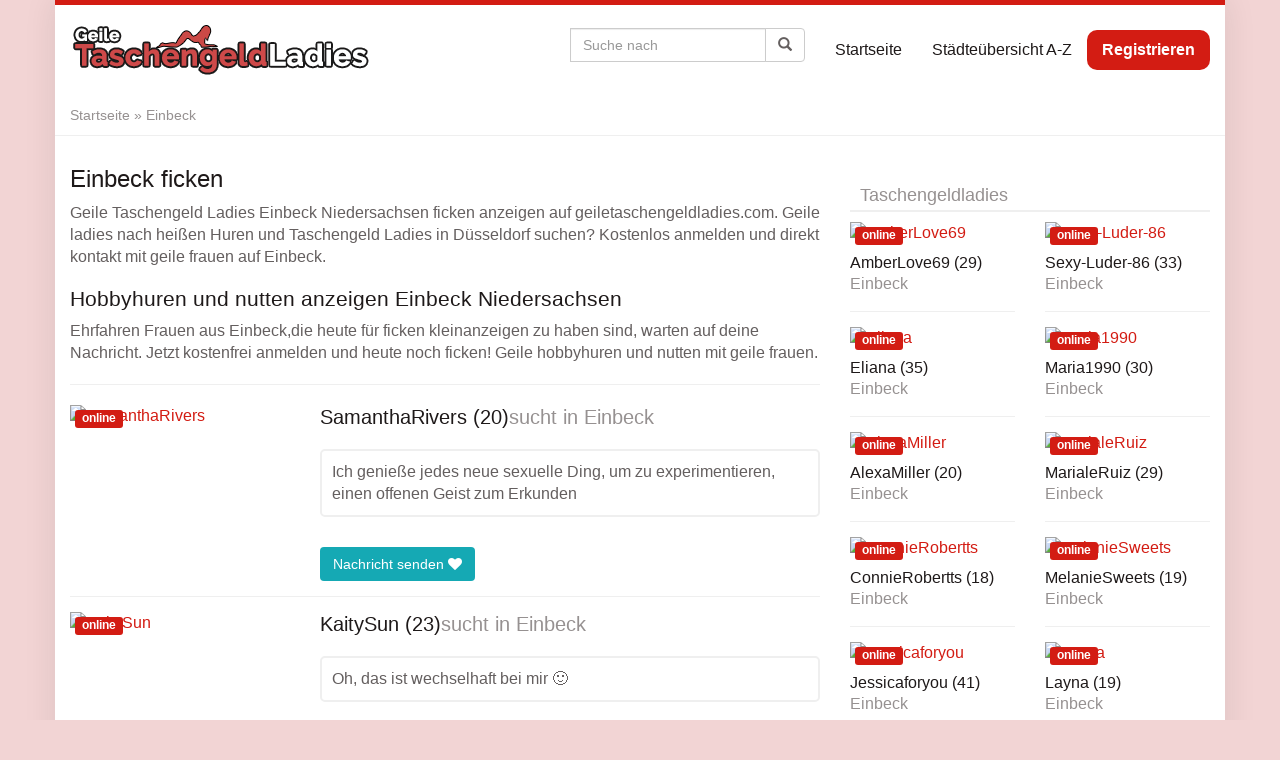

--- FILE ---
content_type: text/html; charset=UTF-8
request_url: https://www.geiletaschengeldladies.com/region/einbeck/
body_size: 18375
content:
<!DOCTYPE html><html lang="de"><head><script data-no-optimize="1">var litespeed_docref=sessionStorage.getItem("litespeed_docref");litespeed_docref&&(Object.defineProperty(document,"referrer",{get:function(){return litespeed_docref}}),sessionStorage.removeItem("litespeed_docref"));</script> <meta charset="utf-8"><meta name="viewport" content="width=device-width, initial-scale=1.0, maximum-scale=1.0, user-scalable=no"/><meta http-equiv="X-UA-Compatible" content="IE=edge,chrome=1"><title>Hobbyhuren in Einbeck und TaschengeldLadies ficken</title><meta name='robots' content='index, follow, max-image-preview:large, max-snippet:-1, max-video-preview:-1' /><meta name="description" content="Hobbyhuren in Einbeck und geile TaschengeldLadies ficken auf geiletaschengeldladies.com. Ficken auf Einbeck Niedersachsen kostenlos anzeigen. Hobbyhuren und nutten anzeigen Einbeck Niedersachsen" /><link rel="canonical" href="https://www.geiletaschengeldladies.com/region/einbeck/" /><meta property="og:locale" content="de_DE" /><meta property="og:type" content="article" /><meta property="og:title" content="Hobbyhuren in Einbeck und TaschengeldLadies ficken" /><meta property="og:description" content="Hobbyhuren in Einbeck und geile TaschengeldLadies ficken auf geiletaschengeldladies.com. Ficken auf Einbeck Niedersachsen kostenlos anzeigen. Hobbyhuren und nutten anzeigen Einbeck Niedersachsen" /><meta property="og:url" content="https://www.geiletaschengeldladies.com/region/einbeck/" /><meta property="og:site_name" content="Geile Taschengeld Ladies" /><meta property="article:modified_time" content="2020-02-21T09:34:09+00:00" /><meta name="twitter:card" content="summary_large_image" /> <script type="application/ld+json" class="yoast-schema-graph">{"@context":"https://schema.org","@graph":[{"@type":"WebPage","@id":"https://www.geiletaschengeldladies.com/region/einbeck/","url":"https://www.geiletaschengeldladies.com/region/einbeck/","name":"Hobbyhuren in Einbeck und TaschengeldLadies ficken","isPartOf":{"@id":"https://www.geiletaschengeldladies.com/#website"},"datePublished":"2020-02-21T09:34:08+00:00","dateModified":"2020-02-21T09:34:09+00:00","description":"Hobbyhuren in Einbeck und geile TaschengeldLadies ficken auf geiletaschengeldladies.com. Ficken auf Einbeck Niedersachsen kostenlos anzeigen. Hobbyhuren und nutten anzeigen Einbeck Niedersachsen","breadcrumb":{"@id":"https://www.geiletaschengeldladies.com/region/einbeck/#breadcrumb"},"inLanguage":"de","potentialAction":[{"@type":"ReadAction","target":["https://www.geiletaschengeldladies.com/region/einbeck/"]}]},{"@type":"BreadcrumbList","@id":"https://www.geiletaschengeldladies.com/region/einbeck/#breadcrumb","itemListElement":[{"@type":"ListItem","position":1,"name":"Startseite","item":"https://www.geiletaschengeldladies.com/"},{"@type":"ListItem","position":2,"name":"Einbeck"}]},{"@type":"WebSite","@id":"https://www.geiletaschengeldladies.com/#website","url":"https://www.geiletaschengeldladies.com/","name":"Geile Taschengeld Ladies","description":"","potentialAction":[{"@type":"SearchAction","target":{"@type":"EntryPoint","urlTemplate":"https://www.geiletaschengeldladies.com/?s={search_term_string}"},"query-input":{"@type":"PropertyValueSpecification","valueRequired":true,"valueName":"search_term_string"}}],"inLanguage":"de"}]}</script> <link rel='dns-prefetch' href='//www.wazazu.com' /><link rel='dns-prefetch' href='//netdna.bootstrapcdn.com' /><link rel='dns-prefetch' href='//fonts.googleapis.com' /><link rel="alternate" title="oEmbed (JSON)" type="application/json+oembed" href="https://www.geiletaschengeldladies.com/wp-json/oembed/1.0/embed?url=https%3A%2F%2Fwww.geiletaschengeldladies.com%2Fregion%2Feinbeck%2F" /><link rel="alternate" title="oEmbed (XML)" type="text/xml+oembed" href="https://www.geiletaschengeldladies.com/wp-json/oembed/1.0/embed?url=https%3A%2F%2Fwww.geiletaschengeldladies.com%2Fregion%2Feinbeck%2F&#038;format=xml" /><style id='wp-img-auto-sizes-contain-inline-css' type='text/css'>img:is([sizes=auto i],[sizes^="auto," i]){contain-intrinsic-size:3000px 1500px}
/*# sourceURL=wp-img-auto-sizes-contain-inline-css */</style><link data-optimized="2" rel="stylesheet" href="https://www.geiletaschengeldladies.com/wp-content/litespeed/css/001c45a3b506c134cbdb8d3b2f26b502.css?ver=d613f" /><style id='global-styles-inline-css' type='text/css'>:root{--wp--preset--aspect-ratio--square: 1;--wp--preset--aspect-ratio--4-3: 4/3;--wp--preset--aspect-ratio--3-4: 3/4;--wp--preset--aspect-ratio--3-2: 3/2;--wp--preset--aspect-ratio--2-3: 2/3;--wp--preset--aspect-ratio--16-9: 16/9;--wp--preset--aspect-ratio--9-16: 9/16;--wp--preset--color--black: #000000;--wp--preset--color--cyan-bluish-gray: #abb8c3;--wp--preset--color--white: #ffffff;--wp--preset--color--pale-pink: #f78da7;--wp--preset--color--vivid-red: #cf2e2e;--wp--preset--color--luminous-vivid-orange: #ff6900;--wp--preset--color--luminous-vivid-amber: #fcb900;--wp--preset--color--light-green-cyan: #7bdcb5;--wp--preset--color--vivid-green-cyan: #00d084;--wp--preset--color--pale-cyan-blue: #8ed1fc;--wp--preset--color--vivid-cyan-blue: #0693e3;--wp--preset--color--vivid-purple: #9b51e0;--wp--preset--gradient--vivid-cyan-blue-to-vivid-purple: linear-gradient(135deg,rgb(6,147,227) 0%,rgb(155,81,224) 100%);--wp--preset--gradient--light-green-cyan-to-vivid-green-cyan: linear-gradient(135deg,rgb(122,220,180) 0%,rgb(0,208,130) 100%);--wp--preset--gradient--luminous-vivid-amber-to-luminous-vivid-orange: linear-gradient(135deg,rgb(252,185,0) 0%,rgb(255,105,0) 100%);--wp--preset--gradient--luminous-vivid-orange-to-vivid-red: linear-gradient(135deg,rgb(255,105,0) 0%,rgb(207,46,46) 100%);--wp--preset--gradient--very-light-gray-to-cyan-bluish-gray: linear-gradient(135deg,rgb(238,238,238) 0%,rgb(169,184,195) 100%);--wp--preset--gradient--cool-to-warm-spectrum: linear-gradient(135deg,rgb(74,234,220) 0%,rgb(151,120,209) 20%,rgb(207,42,186) 40%,rgb(238,44,130) 60%,rgb(251,105,98) 80%,rgb(254,248,76) 100%);--wp--preset--gradient--blush-light-purple: linear-gradient(135deg,rgb(255,206,236) 0%,rgb(152,150,240) 100%);--wp--preset--gradient--blush-bordeaux: linear-gradient(135deg,rgb(254,205,165) 0%,rgb(254,45,45) 50%,rgb(107,0,62) 100%);--wp--preset--gradient--luminous-dusk: linear-gradient(135deg,rgb(255,203,112) 0%,rgb(199,81,192) 50%,rgb(65,88,208) 100%);--wp--preset--gradient--pale-ocean: linear-gradient(135deg,rgb(255,245,203) 0%,rgb(182,227,212) 50%,rgb(51,167,181) 100%);--wp--preset--gradient--electric-grass: linear-gradient(135deg,rgb(202,248,128) 0%,rgb(113,206,126) 100%);--wp--preset--gradient--midnight: linear-gradient(135deg,rgb(2,3,129) 0%,rgb(40,116,252) 100%);--wp--preset--font-size--small: 13px;--wp--preset--font-size--medium: 20px;--wp--preset--font-size--large: 36px;--wp--preset--font-size--x-large: 42px;--wp--preset--spacing--20: 0.44rem;--wp--preset--spacing--30: 0.67rem;--wp--preset--spacing--40: 1rem;--wp--preset--spacing--50: 1.5rem;--wp--preset--spacing--60: 2.25rem;--wp--preset--spacing--70: 3.38rem;--wp--preset--spacing--80: 5.06rem;--wp--preset--shadow--natural: 6px 6px 9px rgba(0, 0, 0, 0.2);--wp--preset--shadow--deep: 12px 12px 50px rgba(0, 0, 0, 0.4);--wp--preset--shadow--sharp: 6px 6px 0px rgba(0, 0, 0, 0.2);--wp--preset--shadow--outlined: 6px 6px 0px -3px rgb(255, 255, 255), 6px 6px rgb(0, 0, 0);--wp--preset--shadow--crisp: 6px 6px 0px rgb(0, 0, 0);}:where(.is-layout-flex){gap: 0.5em;}:where(.is-layout-grid){gap: 0.5em;}body .is-layout-flex{display: flex;}.is-layout-flex{flex-wrap: wrap;align-items: center;}.is-layout-flex > :is(*, div){margin: 0;}body .is-layout-grid{display: grid;}.is-layout-grid > :is(*, div){margin: 0;}:where(.wp-block-columns.is-layout-flex){gap: 2em;}:where(.wp-block-columns.is-layout-grid){gap: 2em;}:where(.wp-block-post-template.is-layout-flex){gap: 1.25em;}:where(.wp-block-post-template.is-layout-grid){gap: 1.25em;}.has-black-color{color: var(--wp--preset--color--black) !important;}.has-cyan-bluish-gray-color{color: var(--wp--preset--color--cyan-bluish-gray) !important;}.has-white-color{color: var(--wp--preset--color--white) !important;}.has-pale-pink-color{color: var(--wp--preset--color--pale-pink) !important;}.has-vivid-red-color{color: var(--wp--preset--color--vivid-red) !important;}.has-luminous-vivid-orange-color{color: var(--wp--preset--color--luminous-vivid-orange) !important;}.has-luminous-vivid-amber-color{color: var(--wp--preset--color--luminous-vivid-amber) !important;}.has-light-green-cyan-color{color: var(--wp--preset--color--light-green-cyan) !important;}.has-vivid-green-cyan-color{color: var(--wp--preset--color--vivid-green-cyan) !important;}.has-pale-cyan-blue-color{color: var(--wp--preset--color--pale-cyan-blue) !important;}.has-vivid-cyan-blue-color{color: var(--wp--preset--color--vivid-cyan-blue) !important;}.has-vivid-purple-color{color: var(--wp--preset--color--vivid-purple) !important;}.has-black-background-color{background-color: var(--wp--preset--color--black) !important;}.has-cyan-bluish-gray-background-color{background-color: var(--wp--preset--color--cyan-bluish-gray) !important;}.has-white-background-color{background-color: var(--wp--preset--color--white) !important;}.has-pale-pink-background-color{background-color: var(--wp--preset--color--pale-pink) !important;}.has-vivid-red-background-color{background-color: var(--wp--preset--color--vivid-red) !important;}.has-luminous-vivid-orange-background-color{background-color: var(--wp--preset--color--luminous-vivid-orange) !important;}.has-luminous-vivid-amber-background-color{background-color: var(--wp--preset--color--luminous-vivid-amber) !important;}.has-light-green-cyan-background-color{background-color: var(--wp--preset--color--light-green-cyan) !important;}.has-vivid-green-cyan-background-color{background-color: var(--wp--preset--color--vivid-green-cyan) !important;}.has-pale-cyan-blue-background-color{background-color: var(--wp--preset--color--pale-cyan-blue) !important;}.has-vivid-cyan-blue-background-color{background-color: var(--wp--preset--color--vivid-cyan-blue) !important;}.has-vivid-purple-background-color{background-color: var(--wp--preset--color--vivid-purple) !important;}.has-black-border-color{border-color: var(--wp--preset--color--black) !important;}.has-cyan-bluish-gray-border-color{border-color: var(--wp--preset--color--cyan-bluish-gray) !important;}.has-white-border-color{border-color: var(--wp--preset--color--white) !important;}.has-pale-pink-border-color{border-color: var(--wp--preset--color--pale-pink) !important;}.has-vivid-red-border-color{border-color: var(--wp--preset--color--vivid-red) !important;}.has-luminous-vivid-orange-border-color{border-color: var(--wp--preset--color--luminous-vivid-orange) !important;}.has-luminous-vivid-amber-border-color{border-color: var(--wp--preset--color--luminous-vivid-amber) !important;}.has-light-green-cyan-border-color{border-color: var(--wp--preset--color--light-green-cyan) !important;}.has-vivid-green-cyan-border-color{border-color: var(--wp--preset--color--vivid-green-cyan) !important;}.has-pale-cyan-blue-border-color{border-color: var(--wp--preset--color--pale-cyan-blue) !important;}.has-vivid-cyan-blue-border-color{border-color: var(--wp--preset--color--vivid-cyan-blue) !important;}.has-vivid-purple-border-color{border-color: var(--wp--preset--color--vivid-purple) !important;}.has-vivid-cyan-blue-to-vivid-purple-gradient-background{background: var(--wp--preset--gradient--vivid-cyan-blue-to-vivid-purple) !important;}.has-light-green-cyan-to-vivid-green-cyan-gradient-background{background: var(--wp--preset--gradient--light-green-cyan-to-vivid-green-cyan) !important;}.has-luminous-vivid-amber-to-luminous-vivid-orange-gradient-background{background: var(--wp--preset--gradient--luminous-vivid-amber-to-luminous-vivid-orange) !important;}.has-luminous-vivid-orange-to-vivid-red-gradient-background{background: var(--wp--preset--gradient--luminous-vivid-orange-to-vivid-red) !important;}.has-very-light-gray-to-cyan-bluish-gray-gradient-background{background: var(--wp--preset--gradient--very-light-gray-to-cyan-bluish-gray) !important;}.has-cool-to-warm-spectrum-gradient-background{background: var(--wp--preset--gradient--cool-to-warm-spectrum) !important;}.has-blush-light-purple-gradient-background{background: var(--wp--preset--gradient--blush-light-purple) !important;}.has-blush-bordeaux-gradient-background{background: var(--wp--preset--gradient--blush-bordeaux) !important;}.has-luminous-dusk-gradient-background{background: var(--wp--preset--gradient--luminous-dusk) !important;}.has-pale-ocean-gradient-background{background: var(--wp--preset--gradient--pale-ocean) !important;}.has-electric-grass-gradient-background{background: var(--wp--preset--gradient--electric-grass) !important;}.has-midnight-gradient-background{background: var(--wp--preset--gradient--midnight) !important;}.has-small-font-size{font-size: var(--wp--preset--font-size--small) !important;}.has-medium-font-size{font-size: var(--wp--preset--font-size--medium) !important;}.has-large-font-size{font-size: var(--wp--preset--font-size--large) !important;}.has-x-large-font-size{font-size: var(--wp--preset--font-size--x-large) !important;}
/*# sourceURL=global-styles-inline-css */</style><style id='classic-theme-styles-inline-css' type='text/css'>/*! This file is auto-generated */
.wp-block-button__link{color:#fff;background-color:#32373c;border-radius:9999px;box-shadow:none;text-decoration:none;padding:calc(.667em + 2px) calc(1.333em + 2px);font-size:1.125em}.wp-block-file__button{background:#32373c;color:#fff;text-decoration:none}
/*# sourceURL=/wp-includes/css/classic-themes.min.css */</style><link rel='stylesheet' id='font-awesome-css' href='https://netdna.bootstrapcdn.com/font-awesome/4.7.0/css/font-awesome.min.css?ver=6.9' type='text/css' media='all' /><style id='kirki-styles-global-inline-css' type='text/css'>body{background-color:rgba(203,73,70,0.23);font-family:"Open Sans", Helvetica, Arial, sans-serif;font-weight:400;font-style:normal;text-transform:none;color:#645f5f;}#wrapper, #wrapper-fluid{background:#ffffff;-webkit-box-shadow:0 0 30px rgba(30,25,25,0.10);-moz-box-shadow:0 0 30px rgba(30,25,25,0.10);box-shadow:0 0 30px rgba(30,25,25,0.10);}h1, h2, h3, h4, h5, h6, .h1, .h2, .h3, .h4, .h5, .h6{font-family:"Open Sans", Helvetica, Arial, sans-serif;font-weight:400;font-style:normal;text-transform:none;color:#1e1919;}.pagination > li > a, .pagination > li > span{font-family:"Open Sans", Helvetica, Arial, sans-serif;font-weight:400;font-style:normal;text-transform:none;color:#645f5f;border-color:#efefef;}div[id*="location-list"] ul li a{font-family:"Open Sans", Helvetica, Arial, sans-serif;font-weight:400;font-style:normal;text-transform:none;color:#645f5f;}.wp-caption-text{color:#969191;}.pagination > .disabled > span, .pagination > .disabled > span:hover, .pagination > .disabled > span:focus, .pagination > .disabled > a, .pagination > .disabled > a:hover, .pagination > .disabled > a:focus{color:#969191;border-color:#efefef;}.pager li > a, .pager li > span{color:#969191;}.post-meta{color:#969191;}.comment .media-heading small{color:#969191;}.comment.bypostauthor:after{background-color:#969191;}.media.contact .media-heading a + a{background-color:#969191;}a{color:#d31c13;}a:hover, a:focus, a:active{color:#db4942;}.btn-dt{background-color:#d31c13;color:#ffffff;}.btn-dt.btn-outline{border-color:#d31c13;}.btn-dt.btn-outline, .btn-dt.btn-outline:hover, .btn-dt.btn-outline:focus, .btn-dt.btn-outline:active{color:#d31c13;}.btn-dt:hover, .btn-dt:focus, .btn-dt:active{background-color:#d31c13;color:#ffffff;}.btn-cta{background-color:#15a9b4;color:#ffffff;}.btn-cta.btn-outline{border-color:#15a9b4;}.btn-cta.btn-outline, .btn-cta.btn-outline:hover, .btn-cta.btn-outline:focus, .btn-cta.btn-outline:active{color:#15a9b4;}.contact .label-online{background-color:#15a9b4;}.btn-cta:hover, .btn-cta:focus, .btn-cta:active{background-color:#43bac3;color:#ffffff;}#header{border-top:5px solid #d31c13;}.pagination > li > a:hover, .pagination > li > span:hover, .pagination > li > a:focus, .pagination > li > span:focus{color:#d31c13;border-color:#efefef;}.pagination > .active > a, .pagination > .active > span, .pagination > .active > a:hover, .pagination > .active > span:hover, .pagination > .active > a:focus, .pagination > .active > span:focus{background-color:#d31c13;border-color:#d31c13;}.post > h2 > a:hover, .post > h2 > a:focus{color:#d31c13;}.search #content .page > h2 > a:hover, .search #content .page > h2 > a:focus{color:#d31c13;}.post-meta a:hover, .post-meta a:focus{color:#d31c13;}.comment .media-heading a:hover, .comment .media-heading a:focus{color:#d31c13;}.media.contact .media-heading a:hover, .media.contact .media-heading a:focus{color:#d31c13;}.container > form#signup_form{background-color:#d31c13;}::selection{background-color:#d31c13;}::-moz-selection{background-color:#d31c13;}.location-list-city-nav li a:hover, .location-list-city-nav li a:focus, .location-list-city-nav li.current a{background:#d31c13;}.contact .h2 a:hover, .contact .h2 a:focus{color:#d31c13;}#ContactModal .media-body > h5 span{color:#d31c13;}.single-location .carousel-caption span{background:#d31c13;}.post > h2 > a{color:#1e1919;}.search #content .page > h2 > a{color:#1e1919;}.pager li > a:hover, .pager li > a:focus{color:#1e1919;background-color:#f9f6f6;}.comment .media-heading{color:#1e1919;}.comment .media-heading a{color:#1e1919;}.comment .comment-reply-link{background-color:#1e1919;}.media.contact .media-heading a{color:#1e1919;}.container > form#signup_form .btn{background-color:#1e1919;border-color:#1e1919;}.location-list-city-nav{background:#1e1919;}.contact .h2 a{color:#1e1919;}#ContactModal .media-body > h5{color:#1e1919;}.btn-black{background-color:#1e1919;border-color:#1e1919;}.btn-black.btn-outline{color:#1e1919;}.btn-black:hover, .btn-black:focus, .btn-black:active, .btn-black:active:hover, .btn-black:active:focus{background-color:#1e1919;border-color:#1e1919;}.btn-link, .btn-link:hover, .btn-link:focus, .btn-link:active{color:#645f5f;}.btn-grayl{color:#645f5f;background-color:#f9f6f6;border-color:#f9f6f6;}.btn-grayl.btn-outline{color:#645f5f;}.btn-grayl:hover, .btn-grayl:focus, .btn-grayl:active, .btn-grayl:active:hover, .btn-grayl:active:focus{color:#f9f6f6;border-color:#f9f6f6;}.btn-grayd{background-color:#645f5f;border-color:#645f5f;}.btn-grayd.btn-outline{color:#645f5f;}.btn-grayd:hover, .btn-grayd:focus, .btn-grayd:active, .btn-grayd:active:hover, .btn-grayd:active:focus{background-color:#645f5f;border-color:#645f5f;}.btn-default{color:#645f5f;}.btn-default.btn-outline{color:#645f5f;}.btn-default:hover, .btn-default:focus, .btn-default:active, .btn-default:active:hover, .btn-default:active:focus{color:#645f5f;background-color:#f9f6f6;}.btn-gray{background-color:#969191;border-color:#969191;}.btn-gray.btn-outline{color:#969191;}.btn-gray:hover, .btn-gray:focus, .btn-gray:active, .btn-gray:active:hover, .btn-gray:active:focus{background-color:#969191;border-color:#969191;}#ContactModal .media-body > h4{color:#645f5f;}.pager li > a > small{color:#969191;}.contact .h2 > span, .contact .h2 > span.contact-city a{color:#969191;}hr{border-color:#efefef;}.post-large{border-bottom:1px solid #efefef;}.post-small{border-bottom:1px solid #efefef;}.comment .media-body{border:2px solid #efefef;}#sidebar .widget .h1{border-bottom:2px solid #efefef;color:#969191;}#sidebar .widget_block ul li a, #sidebar .widget_inline  ul li{border-bottom:1px solid #efefef;}.contact{border-bottom:1px solid #efefef;}.contact-list .media-body .quote, div[id*="location-list"]{border:2px solid #efefef;}.btn-social{background-color:#c1bfbf;}.btn-social, .btn-social:hover, .btn-social:focus, .btn-social:active{color:#ffffff;}form.signup_form_big .privacy-hint, form.signup_form_big .privacy-hint a{color:#efefef;}#topbar{background:#1e1919;color:#c1bfbf;}#topbar a{color:#c1bfbf;}#topbar a:hover, #topbar a:focus, #topbar a:active{color:#ffffff;}div[id*="location-list"] ul li a:hover, div[id*="location-list"] ul li a:focus{color:#c1bfbf;}#navigation .navbar .navbar-nav > li > a{font-family:"Open Sans", Helvetica, Arial, sans-serif;font-weight:400;font-style:normal;text-transform:none;color:#1e1919;}#navigation .navbar .navbar-nav > li > a:hover, #navigation .navbar .navbar-nav > li > a:focus, #navigation .navbar .navbar-nav > li:hover > a, #navigation .navbar .navbar-nav > .open > a, #navigation .navbar .navbar-nav > .open > a:hover, #navigation .navbar .navbar-nav > .open > a:focus, #navigation .navbar .navbar-nav > .current_page_item > a:hover, #navigation .navbar .navbar-nav > .current_page_item > a:focus, #navigation .navbar .navbar-nav > .current_page_parent > a:hover, #navigation .navbar .navbar-nav > .current_page_parent > a:focus{color:#d31c13;}#navigation .dropdown-menu{background-color:#ffffff;}#navigation .dropdown-menu > li > a{color:#645f5f;}#navigation .dropdown-submenu > a:after{border-left-color:#645f5f;}#navigation .dropdown-menu > li:hover > a, #navigation .dropdown-menu > li.open > a, #navigation .dropdown-menu > li > a:hover, #navigation .dropdown-menu > li > a:focus{color:#d31c13;}#navigation .dropdown-submenu:hover > a:after, #navigation .dropdown-submenu.open > a:after, #navigation .dropdown-submenu > a:hover:after, #navigation .dropdown-submenu > a:focus:after{border-left-color:#645f5f;}#sidebar .widget .textwidget, #sidebar .widget_calendar #wp-calendar th, #sidebar .widget_calendar #wp-calendar caption, #sidebar .widget label.screen-reader-text{color:#645f5f;}#sidebar .widget_block ul li .count{color:#969191;}#sidebar .widget_inline  ul li, #sidebar .widget .post-date, #sidebar .widget .rss-date, #sidebar .widget cite, #sidebar .widget .count, #sidebar .widget_inline  caption, #sidebar .widget_calendar #wp-calendar td {color:#969191;}#sidebar .widget_block ul li a{color:#645f5f;}#sidebar .widget_block ul li a:hover, #sidebar .widget_block ul li a:focus{color:#ffffff;background-color:#c80a28;}#sidebar .widget_block ul > li > a:hover + .count, #sidebar .widget_block ul > li > a:focus + .count{color:#ffffff;}#sidebar .widget_inline ul li a, #sidebar .widget_tag_cloud a{color:#645f5f;}#sidebar .widget_inline ul li a:hover, #sidebar .widget_inline ul li a:focus, #sidebar .widget_tag_cloud a:hover, #sidebar .widget_tag_cloud a:focus{color:#d31c13;}#breadcrumbs{background-color:#ffffff;color:#969191;border-bottom:1px solid #efefef;}#breadcrumbs a{color:#969191;}#breadcrumbs a:hover, #breadcrumbs a:focus, #breadcrumbs a:active{color:#d31c13;}#main + #breadcrumbs{border-top:1px solid #efefef;}#footer-top{background-color:#291413;color:#c1bfbf;}#footer-top .h1{color:#ffffff;}#footer-top a{color:#c1bfbf;}footer-top a:hover, #footer-top a:focus, #footer-top a:active{color:#ffffff;}#footer-bottom{background-color:#20100f;color:#645f5f;}#footer-bottom a{color:#645f5f;}footer-bottom a:hover, #footer-bottom a:focus, #footer-bottom a:active{color:#ffffff;}@media (max-width: 767px){#navigation .navbar .navbar-toggle .icon-bar{background-color:#1e1919;}#navigation .navbar .navbar-toggle:hover .icon-bar, #navigation .navbar .navbar-toggle:focus .icon-bar{background-color:#d31c13;}}
/*# sourceURL=kirki-styles-global-inline-css */</style> <script type="litespeed/javascript" data-src="https://www.geiletaschengeldladies.com/wp-includes/js/jquery/jquery.min.js" id="jquery-core-js"></script> <script type="litespeed/javascript" data-src="https://www.wazazu.com/LA/Dyn/Anti?w=43231&amp;ws=2002001&amp;ct=com&amp;ver=1.0" id="dt-ab-js"></script> <script></script><link rel="https://api.w.org/" href="https://www.geiletaschengeldladies.com/wp-json/" /><link rel="EditURI" type="application/rsd+xml" title="RSD" href="https://www.geiletaschengeldladies.com/xmlrpc.php?rsd" /><meta name="generator" content="WordPress 6.9" /><link rel='shortlink' href='https://www.geiletaschengeldladies.com/?p=2503' /><link rel="shortcut icon" href="https://www.geiletaschengeldladies.com/wp-content/uploads/2020/02/hnet.com-image.ico" type="image/x-icon" /><link rel="apple-touch-icon" href="https://www.geiletaschengeldladies.com/wp-content/uploads/2020/02/2.png" /> <script type="litespeed/javascript">var ajaxurl='https://www.geiletaschengeldladies.com/wp-admin/admin-ajax.php'</script> <meta name="generator" content="Powered by WPBakery Page Builder - drag and drop page builder for WordPress."/><style type="text/css" id="wp-custom-css">.contact .label-online {
    background-color: #d31c13!important;
}
#navigation .navbar .navbar-nav > li#menu-item-28340 > a {
    background: #d31c13;
    color: #fff;
    border-radius: 10px;
    font-weight: bold;
}</style><noscript><style>.wpb_animate_when_almost_visible { opacity: 1; }</style></noscript></head><body class="wp-singular location-template-default single single-location postid-2503 wp-theme-datingtheme wp-child-theme-datingtheme-child chrome osx wpb-js-composer js-comp-ver-8.2 vc_responsive">
<!--[if lt IE 8]><p class="browserupgrade"><i class="glyphicon glyphicon-warning-sign"></i>
Sie verwenden einen <strong>veralteten</strong> Internet-Browser. Bitte laden Sie sich eine aktuelle Version von <a href="http://browsehappy.com/" target="_blank" rel="nofollow">browsehappy.com</a> um die Seite fehlerfrei zu verwenden.</p>
<![endif]-->
<a href="#content" class="sr-only sr-only-focusable">Skip to main content</a><div id="wrapper"><header id="header" class="" role="banner"><nav id="navigation" role="navigation" class="wrapped"><div class="navbar navbar-xcore navbar-4-8 navbar-hover"><div class="container"><div class="navbar-header">
<button type="button" class="navbar-toggle" data-toggle="collapse" data-target=".navbar-collapse">
<span class="sr-only">Toggle navigation</span>
<span class="icon-bar"></span>
<span class="icon-bar"></span>
<span class="icon-bar"></span>
</button>
<a href="https://www.geiletaschengeldladies.com" title="Geile Taschengeld Ladies" class="navbar-brand navbar-brand-logo">
<img data-lazyloaded="1" src="[data-uri]" data-src="https://www.geiletaschengeldladies.com/wp-content/uploads/2020/02/logo2.png" width="302" height="56" alt="taschengeldladies" class="img-responsive" />					</a></div><div class="collapse navbar-collapse"><ul id="menu-home" class="nav navbar-nav navbar-right"><li id="menu-item-12263" class="menu-item menu-item-type-custom menu-item-object-custom menu-item-home"><a href="https://www.geiletaschengeldladies.com/">Startseite</a></li><li id="menu-item-40674" class="menu-item menu-item-type-custom menu-item-object-custom"><a href="https://www.geiletaschengeldladies.com/staedteuebersicht/?letter=a">Städteübersicht A-Z</a></li><li id="menu-item-28340" class="menu-item menu-item-type-post_type menu-item-object-page"><a href="https://www.geiletaschengeldladies.com/kostenlos-geile-taschengeldladies-kontakt/">Registrieren</a></li></ul><form class="navbar-form navbar-right form-search " action="https://www.geiletaschengeldladies.com" role="search"><div class="input-group">
<input type="text" class="form-control" name="s" id="name" placeholder="Suche nach">
<span class="input-group-btn">
<button type="submit" class="btn btn-default"><span class="glyphicon glyphicon-search"></span></button>
</span></div></form></div></div></div></nav></header><section id="breadcrumbs" class=""><div class="container"><p><span><span><a href="https://www.geiletaschengeldladies.com/">Startseite</a></span> » <span class="breadcrumb_last" aria-current="page">Einbeck</span></span></p></div></section><div id="main" class=""><div class="container"><div class="row"><div class="col-sm-8"><div id="content"><h1>Einbeck ficken</h1><p>Geile Taschengeld Ladies Einbeck Niedersachsen ficken anzeigen auf geiletaschengeldladies.com. Geile ladies nach heißen Huren und Taschengeld Ladies in Düsseldorf suchen? Kostenlos anmelden und direkt kontakt mit geile frauen auf Einbeck.</p><h2>Hobbyhuren und nutten anzeigen Einbeck Niedersachsen</h2><p>Ehrfahren Frauen aus Einbeck,die heute für ficken kleinanzeigen zu haben sind, warten auf deine Nachricht. Jetzt kostenfrei anmelden und heute noch ficken! Geile hobbyhuren und nutten mit geile frauen.</p><hr><article class="contact contact-list post-49897 profile type-profile status-publish has-post-thumbnail hentry profile_characteristics-flittchen profile_characteristics-frech profile_characteristics-freundlich profile_characteristics-verrueckt profile_characteristics-versaut profile_characteristics-wild profile_characteristics-zeigefreudig profile_sexual_pref-analsex profile_sexual_pref-bluemchensex profile_sexual_pref-dildos profile_sexual_pref-ficken profile_sexual_pref-flotter-dreier-ffm profile_sexual_pref-fuesse profile_sexual_pref-gruppensex profile_sexual_pref-harter-sex profile_sexual_pref-high-heels profile_sexual_pref-natursekt profile_sexual_pref-nylons profile_sexual_pref-oralsex profile_sexual_pref-reizwaesche profile_sexual_pref-rollenspiele profile_sexual_pref-uniformen" data-contact="49897"><div class="media"><div class="media-left">
<a  href="#" data-toggle="modal" data-target="#ContactModal"  title="SamanthaRivers jetzt kennenlernen!">
<img data-lazyloaded="1" src="[data-uri]" width="640" height="480" data-src="https://www.geiletaschengeldladies.com/wp-content/uploads/2024/10/23445643_640.jpg" class="contact-image media-object wp-post-image" alt="SamanthaRivers" decoding="async" fetchpriority="high" data-srcset="https://www.geiletaschengeldladies.com/wp-content/uploads/2024/10/23445643_640.jpg 640w, https://www.geiletaschengeldladies.com/wp-content/uploads/2024/10/23445643_640-300x225.jpg 300w, https://www.geiletaschengeldladies.com/wp-content/uploads/2024/10/23445643_640-320x240.jpg 320w" data-sizes="(max-width: 640px) 100vw, 640px" /><span class="label label-online">online</span>            </a></div><div class="media-body"><p class="h2 media-heading">
<a  href="#" data-toggle="modal" data-target="#ContactModal"  title="SamanthaRivers jetzt kennenlernen!">
<span class="contact-name">SamanthaRivers (20)</span>
</a><span class="contact-text">sucht in</span> <span class="contact-city"><a href="https://www.geiletaschengeldladies.com/region/einbeck/">Einbeck</a></span></p><div class="quote"><p>Ich genieße jedes neue sexuelle Ding, um zu experimentieren, einen offenen Geist zum Erkunden</p></div>
<a class="btn btn-cta"  href="#" data-toggle="modal" data-target="#ContactModal"  title="SamanthaRivers jetzt kennenlernen!">
Nachricht senden <i class="fa fa-heart"></i>            </a></div></div></article><article class="contact contact-list post-27149 profile type-profile status-publish has-post-thumbnail hentry profile_characteristics-freundlich profile_characteristics-liebevoll profile_characteristics-treu profile_characteristics-verrueckt profile_characteristics-versaut profile_characteristics-wild profile_characteristics-zeigefreudig profile_sexual_pref-dessous profile_sexual_pref-dildos profile_sexual_pref-ficken profile_sexual_pref-high-heels profile_sexual_pref-lack-und-leder profile_sexual_pref-nylons profile_sexual_pref-oralsex profile_sexual_pref-outdoor-sex profile_sexual_pref-reizwaesche profile_sexual_pref-schlucken profile_sexual_pref-tittenfick profile_sexual_pref-uniformen" data-contact="27149"><div class="media"><div class="media-left">
<a  href="#" data-toggle="modal" data-target="#ContactModal"  title="KaitySun jetzt kennenlernen!">
<img data-lazyloaded="1" src="[data-uri]" width="640" height="480" data-src="https://www.geiletaschengeldladies.com/wp-content/uploads/2020/02/640-1301.jpg" class="contact-image media-object wp-post-image" alt="KaitySun" decoding="async" data-srcset="https://www.geiletaschengeldladies.com/wp-content/uploads/2020/02/640-1301.jpg 640w, https://www.geiletaschengeldladies.com/wp-content/uploads/2020/02/640-1301-300x225.jpg 300w, https://www.geiletaschengeldladies.com/wp-content/uploads/2020/02/640-1301-320x240.jpg 320w" data-sizes="(max-width: 640px) 100vw, 640px" /><span class="label label-online">online</span>            </a></div><div class="media-body"><p class="h2 media-heading">
<a  href="#" data-toggle="modal" data-target="#ContactModal"  title="KaitySun jetzt kennenlernen!">
<span class="contact-name">KaitySun (23)</span>
</a><span class="contact-text">sucht in</span> <span class="contact-city"><a href="https://www.geiletaschengeldladies.com/region/einbeck/">Einbeck</a></span></p><div class="quote"><p>Oh, das ist wechselhaft bei mir 🙂</p></div>
<a class="btn btn-cta"  href="#" data-toggle="modal" data-target="#ContactModal"  title="KaitySun jetzt kennenlernen!">
Nachricht senden <i class="fa fa-heart"></i>            </a></div></div></article><article class="contact contact-list post-46297 profile type-profile status-publish has-post-thumbnail hentry profile_characteristics-flittchen profile_characteristics-liebevoll profile_characteristics-verrueckt profile_characteristics-versaut profile_characteristics-wild profile_characteristics-zeigefreudig profile_characteristics-zickig profile_sexual_pref-analsex profile_sexual_pref-bluemchensex profile_sexual_pref-bondage profile_sexual_pref-dessous profile_sexual_pref-dildos profile_sexual_pref-face-sitting profile_sexual_pref-ficken profile_sexual_pref-flotter-dreier-ffm profile_sexual_pref-flotter-dreier-fmm profile_sexual_pref-fuesse profile_sexual_pref-gemuese profile_sexual_pref-gruppensex profile_sexual_pref-harter-sex profile_sexual_pref-high-heels profile_sexual_pref-klammern profile_sexual_pref-lack-und-leder profile_sexual_pref-nylons profile_sexual_pref-obst profile_sexual_pref-oralsex profile_sexual_pref-reizwaesche profile_sexual_pref-rollenspiele profile_sexual_pref-uniformen profile_sexual_pref-wachs" data-contact="46297"><div class="media"><div class="media-left">
<a  href="#" data-toggle="modal" data-target="#ContactModal"  title="AarinaFlowers jetzt kennenlernen!">
<img data-lazyloaded="1" src="[data-uri]" width="640" height="480" data-src="https://www.geiletaschengeldladies.com/wp-content/uploads/2023/05/14885490_640.jpg" class="contact-image media-object wp-post-image" alt="AarinaFlowers" decoding="async" data-srcset="https://www.geiletaschengeldladies.com/wp-content/uploads/2023/05/14885490_640.jpg 640w, https://www.geiletaschengeldladies.com/wp-content/uploads/2023/05/14885490_640-300x225.jpg 300w, https://www.geiletaschengeldladies.com/wp-content/uploads/2023/05/14885490_640-320x240.jpg 320w" data-sizes="(max-width: 640px) 100vw, 640px" /><span class="label label-online">online</span>            </a></div><div class="media-body"><p class="h2 media-heading">
<a  href="#" data-toggle="modal" data-target="#ContactModal"  title="AarinaFlowers jetzt kennenlernen!">
<span class="contact-name">AarinaFlowers (33)</span>
</a><span class="contact-text">sucht in</span> <span class="contact-city"><a href="https://www.geiletaschengeldladies.com/region/einbeck/">Einbeck</a></span></p><div class="quote"><p>Ich bin eine aufgeschlossene Frau, ich erkunde gerne meinen Körper und spiele mit allem, intelligente Männer mit großen Schwänzen machen mich an. Yoselyn aus Kolumbien für dich, wenn es dir gefallen hat, schick mir bitte eine Nachricht und wir werden Spaß haben. Küsse</p></div>
<a class="btn btn-cta"  href="#" data-toggle="modal" data-target="#ContactModal"  title="AarinaFlowers jetzt kennenlernen!">
Nachricht senden <i class="fa fa-heart"></i>            </a></div></div></article><article class="contact contact-list post-45899 profile type-profile status-publish has-post-thumbnail hentry profile_characteristics-flittchen profile_characteristics-frech profile_characteristics-freundlich profile_characteristics-romantisch profile_characteristics-verrueckt profile_characteristics-versaut profile_characteristics-zeigefreudig profile_sexual_pref-analsex profile_sexual_pref-beobachtet-werden profile_sexual_pref-bluemchensex profile_sexual_pref-bondage profile_sexual_pref-dessous profile_sexual_pref-dildos profile_sexual_pref-face-sitting profile_sexual_pref-ficken profile_sexual_pref-flotter-dreier-ffm profile_sexual_pref-flotter-dreier-fmm profile_sexual_pref-gemuese profile_sexual_pref-gruppensex profile_sexual_pref-harter-sex profile_sexual_pref-high-heels profile_sexual_pref-lack-und-leder profile_sexual_pref-nylons profile_sexual_pref-obst profile_sexual_pref-oralsex profile_sexual_pref-reizwaesche profile_sexual_pref-tittenfick profile_sexual_pref-uniformen profile_sexual_pref-wachs" data-contact="45899"><div class="media"><div class="media-left">
<a  href="#" data-toggle="modal" data-target="#ContactModal"  title="BigBootyBee jetzt kennenlernen!">
<img data-lazyloaded="1" src="[data-uri]" width="640" height="480" data-src="https://www.geiletaschengeldladies.com/wp-content/uploads/2023/03/14630656_640.jpg" class="contact-image media-object wp-post-image" alt="BigBootyBee" decoding="async" loading="lazy" data-srcset="https://www.geiletaschengeldladies.com/wp-content/uploads/2023/03/14630656_640.jpg 640w, https://www.geiletaschengeldladies.com/wp-content/uploads/2023/03/14630656_640-300x225.jpg 300w, https://www.geiletaschengeldladies.com/wp-content/uploads/2023/03/14630656_640-320x240.jpg 320w" data-sizes="auto, (max-width: 640px) 100vw, 640px" /><span class="label label-online">online</span>            </a></div><div class="media-body"><p class="h2 media-heading">
<a  href="#" data-toggle="modal" data-target="#ContactModal"  title="BigBootyBee jetzt kennenlernen!">
<span class="contact-name">BigBootyBee (35)</span>
</a><span class="contact-text">sucht in</span> <span class="contact-city"><a href="https://www.geiletaschengeldladies.com/region/einbeck/">Einbeck</a></span></p><div class="quote"><p>Mich reizen besonders Dreier mit 2 Männern und Vierer (2 Pärchen).</p></div>
<a class="btn btn-cta"  href="#" data-toggle="modal" data-target="#ContactModal"  title="BigBootyBee jetzt kennenlernen!">
Nachricht senden <i class="fa fa-heart"></i>            </a></div></div></article><article class="contact contact-list post-47393 profile type-profile status-publish has-post-thumbnail hentry profile_characteristics-frech profile_characteristics-freundlich profile_characteristics-kuschelig profile_characteristics-romantisch profile_characteristics-treu profile_characteristics-verrueckt profile_characteristics-zeigefreudig profile_sexual_pref-bluemchensex profile_sexual_pref-creampie profile_sexual_pref-dildos profile_sexual_pref-fuesse profile_sexual_pref-high-heels profile_sexual_pref-nylons profile_sexual_pref-oralsex profile_sexual_pref-reizwaesche profile_sexual_pref-rollenspiele" data-contact="47393"><div class="media"><div class="media-left">
<a  href="#" data-toggle="modal" data-target="#ContactModal"  title="Rosario jetzt kennenlernen!">
<img data-lazyloaded="1" src="[data-uri]" width="640" height="480" data-src="https://www.geiletaschengeldladies.com/wp-content/uploads/2023/10/15909827_640.jpg" class="contact-image media-object wp-post-image" alt="Rosario" decoding="async" loading="lazy" data-srcset="https://www.geiletaschengeldladies.com/wp-content/uploads/2023/10/15909827_640.jpg 640w, https://www.geiletaschengeldladies.com/wp-content/uploads/2023/10/15909827_640-300x225.jpg 300w, https://www.geiletaschengeldladies.com/wp-content/uploads/2023/10/15909827_640-320x240.jpg 320w" data-sizes="auto, (max-width: 640px) 100vw, 640px" /><span class="label label-online">online</span>            </a></div><div class="media-body"><p class="h2 media-heading">
<a  href="#" data-toggle="modal" data-target="#ContactModal"  title="Rosario jetzt kennenlernen!">
<span class="contact-name">Rosario (31)</span>
</a><span class="contact-text">sucht in</span> <span class="contact-city"><a href="https://www.geiletaschengeldladies.com/region/einbeck/">Einbeck</a></span></p><div class="quote"><p>Ich liebe es, an den Haaren gezogen zu werden und den Hintern versohlt zu bekommen, während wir intim sind, besonders wenn du mir schmutzige Dinge ins Ohr sagst.</p></div>
<a class="btn btn-cta"  href="#" data-toggle="modal" data-target="#ContactModal"  title="Rosario jetzt kennenlernen!">
Nachricht senden <i class="fa fa-heart"></i>            </a></div></div></article><article class="contact contact-list post-46746 profile type-profile status-publish has-post-thumbnail hentry profile_characteristics-flittchen profile_characteristics-frech profile_characteristics-freundlich profile_characteristics-verrueckt profile_characteristics-versaut profile_characteristics-wild profile_characteristics-zeigefreudig profile_sexual_pref-analsex profile_sexual_pref-bluemchensex profile_sexual_pref-dildos profile_sexual_pref-ficken profile_sexual_pref-flotter-dreier-ffm profile_sexual_pref-flotter-dreier-fmm profile_sexual_pref-fuesse profile_sexual_pref-gruppensex profile_sexual_pref-harter-sex profile_sexual_pref-high-heels profile_sexual_pref-natursekt profile_sexual_pref-nylons profile_sexual_pref-oralsex profile_sexual_pref-reizwaesche profile_sexual_pref-rollenspiele profile_sexual_pref-uniformen" data-contact="46746"><div class="media"><div class="media-left">
<a  href="#" data-toggle="modal" data-target="#ContactModal"  title="CatePoison jetzt kennenlernen!">
<img data-lazyloaded="1" src="[data-uri]" width="640" height="480" data-src="https://www.geiletaschengeldladies.com/wp-content/uploads/2023/08/15245068_640.jpg" class="contact-image media-object wp-post-image" alt="CatePoison" decoding="async" loading="lazy" data-srcset="https://www.geiletaschengeldladies.com/wp-content/uploads/2023/08/15245068_640.jpg 640w, https://www.geiletaschengeldladies.com/wp-content/uploads/2023/08/15245068_640-300x225.jpg 300w, https://www.geiletaschengeldladies.com/wp-content/uploads/2023/08/15245068_640-320x240.jpg 320w" data-sizes="auto, (max-width: 640px) 100vw, 640px" /><span class="label label-online">online</span>            </a></div><div class="media-body"><p class="h2 media-heading">
<a  href="#" data-toggle="modal" data-target="#ContactModal"  title="CatePoison jetzt kennenlernen!">
<span class="contact-name">CatePoison (18)</span>
</a><span class="contact-text">sucht in</span> <span class="contact-city"><a href="https://www.geiletaschengeldladies.com/region/einbeck/">Einbeck</a></span></p><div class="quote"><p>Beim Sex genieße ich alles andere, was du mit mir machen willst</p></div>
<a class="btn btn-cta"  href="#" data-toggle="modal" data-target="#ContactModal"  title="CatePoison jetzt kennenlernen!">
Nachricht senden <i class="fa fa-heart"></i>            </a></div></div></article><article class="contact contact-list post-41664 profile type-profile status-publish has-post-thumbnail hentry profile_characteristics-freundlich profile_characteristics-liebevoll profile_characteristics-treu profile_characteristics-verrueckt profile_characteristics-versaut profile_characteristics-wild profile_characteristics-zeigefreudig profile_sexual_pref-beobachtet-werden profile_sexual_pref-bluemchensex profile_sexual_pref-dessous profile_sexual_pref-fuesse profile_sexual_pref-harter-sex profile_sexual_pref-high-heels profile_sexual_pref-oralsex profile_sexual_pref-reizwaesche profile_sexual_pref-tittenfick" data-contact="41664"><div class="media"><div class="media-left">
<a  href="#" data-toggle="modal" data-target="#ContactModal"  title="GeileSerena jetzt kennenlernen!">
<img data-lazyloaded="1" src="[data-uri]" width="640" height="479" data-src="https://www.geiletaschengeldladies.com/wp-content/uploads/2020/08/640-31.jpg" class="contact-image media-object wp-post-image" alt="GeileSerena" decoding="async" loading="lazy" data-srcset="https://www.geiletaschengeldladies.com/wp-content/uploads/2020/08/640-31.jpg 640w, https://www.geiletaschengeldladies.com/wp-content/uploads/2020/08/640-31-300x225.jpg 300w, https://www.geiletaschengeldladies.com/wp-content/uploads/2020/08/640-31-320x240.jpg 320w" data-sizes="auto, (max-width: 640px) 100vw, 640px" /><span class="label label-online">online</span>            </a></div><div class="media-body"><p class="h2 media-heading">
<a  href="#" data-toggle="modal" data-target="#ContactModal"  title="GeileSerena jetzt kennenlernen!">
<span class="contact-name">GeileSerena (28)</span>
</a><span class="contact-text">sucht in</span> <span class="contact-city"><a href="https://www.geiletaschengeldladies.com/region/einbeck/">Einbeck</a></span></p><div class="quote"><p>Du auf mich und hinter uns ein Wasserfall 😀</p></div>
<a class="btn btn-cta"  href="#" data-toggle="modal" data-target="#ContactModal"  title="GeileSerena jetzt kennenlernen!">
Nachricht senden <i class="fa fa-heart"></i>            </a></div></div></article><article class="contact contact-list post-46021 profile type-profile status-publish has-post-thumbnail hentry profile_characteristics-freundlich profile_characteristics-liebevoll profile_characteristics-schuechtern profile_characteristics-treu profile_characteristics-verrueckt profile_characteristics-versaut profile_characteristics-wild profile_sexual_pref-bluemchensex profile_sexual_pref-dessous profile_sexual_pref-ficken profile_sexual_pref-flotter-dreier-ffm profile_sexual_pref-fuesse profile_sexual_pref-high-heels profile_sexual_pref-lack-und-leder profile_sexual_pref-oralsex profile_sexual_pref-rollenspiele profile_sexual_pref-voyeur-zuschauen profile_sexual_pref-wachs" data-contact="46021"><div class="media"><div class="media-left">
<a  href="#" data-toggle="modal" data-target="#ContactModal"  title="BettyCool jetzt kennenlernen!">
<img data-lazyloaded="1" src="[data-uri]" width="640" height="480" data-src="https://www.geiletaschengeldladies.com/wp-content/uploads/2023/04/14712823_640.jpg" class="contact-image media-object wp-post-image" alt="BettyCool" decoding="async" loading="lazy" data-srcset="https://www.geiletaschengeldladies.com/wp-content/uploads/2023/04/14712823_640.jpg 640w, https://www.geiletaschengeldladies.com/wp-content/uploads/2023/04/14712823_640-300x225.jpg 300w, https://www.geiletaschengeldladies.com/wp-content/uploads/2023/04/14712823_640-320x240.jpg 320w" data-sizes="auto, (max-width: 640px) 100vw, 640px" /><span class="label label-online">online</span>            </a></div><div class="media-body"><p class="h2 media-heading">
<a  href="#" data-toggle="modal" data-target="#ContactModal"  title="BettyCool jetzt kennenlernen!">
<span class="contact-name">BettyCool (25)</span>
</a><span class="contact-text">sucht in</span> <span class="contact-city"><a href="https://www.geiletaschengeldladies.com/region/einbeck/">Einbeck</a></span></p><div class="quote"><p>Hey, ich bin Betty. Ich weiß, dass ich unschuldig aussehe, aber ich habe viele verrückte und perverse Ideen in meinem Kopf. Ich liebe Reiten und Tennis, ich liebe es, Musik zu hören und zu ihrem Rhythmus zu tanzen</p></div>
<a class="btn btn-cta"  href="#" data-toggle="modal" data-target="#ContactModal"  title="BettyCool jetzt kennenlernen!">
Nachricht senden <i class="fa fa-heart"></i>            </a></div></div></article><article class="contact contact-list post-26549 profile type-profile status-publish has-post-thumbnail hentry profile_characteristics-flittchen profile_characteristics-frech profile_characteristics-freundlich profile_characteristics-verrueckt profile_characteristics-versaut profile_characteristics-wild profile_characteristics-zeigefreudig profile_sexual_pref-analsex profile_sexual_pref-bondage profile_sexual_pref-dessous profile_sexual_pref-dildos profile_sexual_pref-harter-sex profile_sexual_pref-high-heels profile_sexual_pref-koerperbesamung profile_sexual_pref-nylons profile_sexual_pref-oralsex profile_sexual_pref-schlucken profile_sexual_pref-tittenfick" data-contact="26549"><div class="media"><div class="media-left">
<a  href="#" data-toggle="modal" data-target="#ContactModal"  title="Leyla jetzt kennenlernen!">
<img data-lazyloaded="1" src="[data-uri]" width="640" height="480" data-src="https://www.geiletaschengeldladies.com/wp-content/uploads/2020/02/640-1002.jpg" class="contact-image media-object wp-post-image" alt="Leyla" decoding="async" loading="lazy" data-srcset="https://www.geiletaschengeldladies.com/wp-content/uploads/2020/02/640-1002.jpg 640w, https://www.geiletaschengeldladies.com/wp-content/uploads/2020/02/640-1002-300x225.jpg 300w, https://www.geiletaschengeldladies.com/wp-content/uploads/2020/02/640-1002-320x240.jpg 320w" data-sizes="auto, (max-width: 640px) 100vw, 640px" /><span class="label label-online">online</span>            </a></div><div class="media-body"><p class="h2 media-heading">
<a  href="#" data-toggle="modal" data-target="#ContactModal"  title="Leyla jetzt kennenlernen!">
<span class="contact-name">Leyla (29)</span>
</a><span class="contact-text">sucht in</span> <span class="contact-city"><a href="https://www.geiletaschengeldladies.com/region/einbeck/">Einbeck</a></span></p><div class="quote"><p>Das meine beste Freundin mich auf einmal in der Dusche besucht und mich leckt bis ich komme!<br />
Das der Strom auf Arbeit ausfällt und mich meine beiden Chefs gemeinsam richtig hart ficken, bis<br />
der Strom plötzlich wieder angeht und ich völlig vollgewichst in der Kabine zurückgelassen werde!</p></div>
<a class="btn btn-cta"  href="#" data-toggle="modal" data-target="#ContactModal"  title="Leyla jetzt kennenlernen!">
Nachricht senden <i class="fa fa-heart"></i>            </a></div></div></article><article class="contact contact-list post-45745 profile type-profile status-publish has-post-thumbnail hentry profile_characteristics-frech profile_characteristics-freundlich profile_characteristics-kuschelig profile_characteristics-treu profile_characteristics-verrueckt profile_characteristics-wild profile_characteristics-zeigefreudig profile_sexual_pref-bluemchensex profile_sexual_pref-bondage profile_sexual_pref-creampie profile_sexual_pref-dessous profile_sexual_pref-dildos profile_sexual_pref-fuesse profile_sexual_pref-gruppensex profile_sexual_pref-high-heels profile_sexual_pref-oralsex profile_sexual_pref-reizwaesche profile_sexual_pref-rollenspiele" data-contact="45745"><div class="media"><div class="media-left">
<a  href="#" data-toggle="modal" data-target="#ContactModal"  title="LauraMay jetzt kennenlernen!">
<img data-lazyloaded="1" src="[data-uri]" width="640" height="480" data-src="https://www.geiletaschengeldladies.com/wp-content/uploads/2023/02/640-9.jpg" class="contact-image media-object wp-post-image" alt="LauraMay" decoding="async" loading="lazy" data-srcset="https://www.geiletaschengeldladies.com/wp-content/uploads/2023/02/640-9.jpg 640w, https://www.geiletaschengeldladies.com/wp-content/uploads/2023/02/640-9-300x225.jpg 300w, https://www.geiletaschengeldladies.com/wp-content/uploads/2023/02/640-9-320x240.jpg 320w" data-sizes="auto, (max-width: 640px) 100vw, 640px" /><span class="label label-online">online</span>            </a></div><div class="media-body"><p class="h2 media-heading">
<a  href="#" data-toggle="modal" data-target="#ContactModal"  title="LauraMay jetzt kennenlernen!">
<span class="contact-name">LauraMay (29)</span>
</a><span class="contact-text">sucht in</span> <span class="contact-city"><a href="https://www.geiletaschengeldladies.com/region/einbeck/">Einbeck</a></span></p><div class="quote"><p>Was mich am meisten anmacht, ist der Gedanke daran, von zwei Männern gefickt zu werden, es ist so aufregend, aber ich möchte dich kennenlernen, um sie wahr werden zu lassen</p></div>
<a class="btn btn-cta"  href="#" data-toggle="modal" data-target="#ContactModal"  title="LauraMay jetzt kennenlernen!">
Nachricht senden <i class="fa fa-heart"></i>            </a></div></div></article><article class="contact contact-list post-45433 profile type-profile status-publish has-post-thumbnail hentry profile_characteristics-flittchen profile_characteristics-frech profile_characteristics-freundlich profile_characteristics-verrueckt profile_characteristics-versaut profile_characteristics-wild profile_characteristics-zeigefreudig profile_sexual_pref-analsex profile_sexual_pref-beobachtet-werden profile_sexual_pref-bluemchensex profile_sexual_pref-dessous profile_sexual_pref-dildos profile_sexual_pref-ficken profile_sexual_pref-flotter-dreier-ffm profile_sexual_pref-flotter-dreier-fmm profile_sexual_pref-gruppensex profile_sexual_pref-harter-sex profile_sexual_pref-high-heels profile_sexual_pref-nylons profile_sexual_pref-oralsex profile_sexual_pref-reizwaesche profile_sexual_pref-schlucken profile_sexual_pref-voyeur-zuschauen" data-contact="45433"><div class="media"><div class="media-left">
<a  href="#" data-toggle="modal" data-target="#ContactModal"  title="Raubkatze-Elena jetzt kennenlernen!">
<img data-lazyloaded="1" src="[data-uri]" width="640" height="480" data-src="https://www.geiletaschengeldladies.com/wp-content/uploads/2022/11/640-40.jpg" class="contact-image media-object wp-post-image" alt="Raubkatze-Elena" decoding="async" loading="lazy" data-srcset="https://www.geiletaschengeldladies.com/wp-content/uploads/2022/11/640-40.jpg 640w, https://www.geiletaschengeldladies.com/wp-content/uploads/2022/11/640-40-300x225.jpg 300w, https://www.geiletaschengeldladies.com/wp-content/uploads/2022/11/640-40-320x240.jpg 320w" data-sizes="auto, (max-width: 640px) 100vw, 640px" /><span class="label label-online">online</span>            </a></div><div class="media-body"><p class="h2 media-heading">
<a  href="#" data-toggle="modal" data-target="#ContactModal"  title="Raubkatze-Elena jetzt kennenlernen!">
<span class="contact-name">Raubkatze-Elena (37)</span>
</a><span class="contact-text">sucht in</span> <span class="contact-city"><a href="https://www.geiletaschengeldladies.com/region/einbeck/">Einbeck</a></span></p><div class="quote"><p>Ich tue mir echt schwer meine Erotischen Fantasien nieder-zuschreiben da ich womöglich so eine lange Liste hier hätte die dann jeden abschreckt, ich sag mal kurz dazu nur, dass ich für vieles offen &#8211; und echt, aber echt, echt  Nymphomanisch veranlagt bin. Keine Ahnung ob es denn Mr. Right gibt, wahrscheinlich ist das utopisch und ich bin Verdammt zum ewigen Partnerwechseln.. Wer weiß!</p></div>
<a class="btn btn-cta"  href="#" data-toggle="modal" data-target="#ContactModal"  title="Raubkatze-Elena jetzt kennenlernen!">
Nachricht senden <i class="fa fa-heart"></i>            </a></div></div></article><article class="contact contact-list post-50066 profile type-profile status-publish has-post-thumbnail hentry" data-contact="50066"><div class="media"><div class="media-left">
<a  href="#" data-toggle="modal" data-target="#ContactModal"  title="dirtymalefica jetzt kennenlernen!">
<img data-lazyloaded="1" src="[data-uri]" width="640" height="480" data-src="https://www.geiletaschengeldladies.com/wp-content/uploads/2024/12/24808769_640.jpg" class="contact-image media-object wp-post-image" alt="dirtymalefica" decoding="async" loading="lazy" data-srcset="https://www.geiletaschengeldladies.com/wp-content/uploads/2024/12/24808769_640.jpg 640w, https://www.geiletaschengeldladies.com/wp-content/uploads/2024/12/24808769_640-300x225.jpg 300w, https://www.geiletaschengeldladies.com/wp-content/uploads/2024/12/24808769_640-320x240.jpg 320w" data-sizes="auto, (max-width: 640px) 100vw, 640px" /><span class="label label-online">online</span>            </a></div><div class="media-body"><p class="h2 media-heading">
<a  href="#" data-toggle="modal" data-target="#ContactModal"  title="dirtymalefica jetzt kennenlernen!">
<span class="contact-name">dirtymalefica (18)</span>
</a><span class="contact-text">sucht in</span> <span class="contact-city"><a href="https://www.geiletaschengeldladies.com/region/einbeck/">Einbeck</a></span></p><div class="quote"><p>I like all kinds of fantasy and fulfill even your smallest whim. I am a very hot and affectionate girl.</p></div>
<a class="btn btn-cta"  href="#" data-toggle="modal" data-target="#ContactModal"  title="dirtymalefica jetzt kennenlernen!">
Nachricht senden <i class="fa fa-heart"></i>            </a></div></div></article></div></div><div class="col-sm-4"><div id="sidebar"><aside id="profiles_widget-2" class=" widget widget_profiles"><p class="h1">Taschengeldladies</p><div class="row"><div class="col-xs-6"><article class="contact contact-mini post-46442 profile type-profile status-publish has-post-thumbnail hentry profile_characteristics-freundlich profile_characteristics-liebevoll profile_characteristics-schuechtern profile_characteristics-treu profile_characteristics-verrueckt profile_characteristics-versaut profile_characteristics-wild profile_sexual_pref-bluemchensex profile_sexual_pref-dessous profile_sexual_pref-ficken profile_sexual_pref-flotter-dreier-ffm profile_sexual_pref-fuesse profile_sexual_pref-high-heels profile_sexual_pref-lack-und-leder profile_sexual_pref-nylons profile_sexual_pref-reizwaesche profile_sexual_pref-rollenspiele profile_sexual_pref-voyeur-zuschauen profile_sexual_pref-wachs" data-contact="46442">
<a  href="#" data-toggle="modal" data-target="#ContactModal"  title="AmberLove69 jetzt kennenlernen!">
<img data-lazyloaded="1" src="[data-uri]" width="320" height="240" data-src="https://www.geiletaschengeldladies.com/wp-content/uploads/2023/06/14966786_640-320x240.jpg" class="contact-image img-responsive wp-post-image" alt="AmberLove69" decoding="async" loading="lazy" data-srcset="https://www.geiletaschengeldladies.com/wp-content/uploads/2023/06/14966786_640-320x240.jpg 320w, https://www.geiletaschengeldladies.com/wp-content/uploads/2023/06/14966786_640-300x225.jpg 300w, https://www.geiletaschengeldladies.com/wp-content/uploads/2023/06/14966786_640.jpg 640w" data-sizes="auto, (max-width: 320px) 100vw, 320px" /><span class="label label-online">online</span>        </a><p class="h2">
<a  href="#" data-toggle="modal" data-target="#ContactModal"  title="AmberLove69 jetzt kennenlernen!">
<span class="contact-name">AmberLove69 (29)</span>
</a><span class="contact-city text-block"><a href="https://www.geiletaschengeldladies.com/region/einbeck/">Einbeck</a></span></p></article></div><div class="col-xs-6"><article class="contact contact-mini post-26001 profile type-profile status-publish has-post-thumbnail hentry profile_characteristics-frech profile_characteristics-freundlich profile_characteristics-treu profile_characteristics-verrueckt profile_characteristics-versaut profile_characteristics-wild profile_characteristics-zeigefreudig profile_sexual_pref-analsex profile_sexual_pref-bondage profile_sexual_pref-dessous profile_sexual_pref-dildos profile_sexual_pref-ficken profile_sexual_pref-harter-sex profile_sexual_pref-koerperbesamung profile_sexual_pref-nylons profile_sexual_pref-oralsex profile_sexual_pref-reizwaesche profile_sexual_pref-rollenspiele profile_sexual_pref-s-m" data-contact="26001">
<a  href="#" data-toggle="modal" data-target="#ContactModal"  title="Sexy-Luder-86 jetzt kennenlernen!">
<img data-lazyloaded="1" src="[data-uri]" width="320" height="240" data-src="https://www.geiletaschengeldladies.com/wp-content/uploads/2020/02/640-729-320x240.jpg" class="contact-image img-responsive wp-post-image" alt="Sexy-Luder-86" decoding="async" loading="lazy" data-srcset="https://www.geiletaschengeldladies.com/wp-content/uploads/2020/02/640-729-320x240.jpg 320w, https://www.geiletaschengeldladies.com/wp-content/uploads/2020/02/640-729-300x225.jpg 300w, https://www.geiletaschengeldladies.com/wp-content/uploads/2020/02/640-729.jpg 640w" data-sizes="auto, (max-width: 320px) 100vw, 320px" /><span class="label label-online">online</span>        </a><p class="h2">
<a  href="#" data-toggle="modal" data-target="#ContactModal"  title="Sexy-Luder-86 jetzt kennenlernen!">
<span class="contact-name">Sexy-Luder-86 (33)</span>
</a><span class="contact-city text-block"><a href="https://www.geiletaschengeldladies.com/region/einbeck/">Einbeck</a></span></p></article></div><div class="col-xs-6"><article class="contact contact-mini post-47389 profile type-profile status-publish has-post-thumbnail hentry profile_characteristics-frech profile_characteristics-freundlich profile_characteristics-kuschelig profile_characteristics-romantisch profile_characteristics-treu profile_characteristics-verrueckt profile_characteristics-zeigefreudig profile_sexual_pref-bluemchensex profile_sexual_pref-creampie profile_sexual_pref-dildos profile_sexual_pref-fuesse profile_sexual_pref-nylons profile_sexual_pref-oralsex profile_sexual_pref-reizwaesche profile_sexual_pref-rollenspiele" data-contact="47389">
<a  href="#" data-toggle="modal" data-target="#ContactModal"  title="Eliana jetzt kennenlernen!">
<img data-lazyloaded="1" src="[data-uri]" width="320" height="240" data-src="https://www.geiletaschengeldladies.com/wp-content/uploads/2023/10/15923052_640-320x240.jpg" class="contact-image img-responsive wp-post-image" alt="Eliana" decoding="async" loading="lazy" data-srcset="https://www.geiletaschengeldladies.com/wp-content/uploads/2023/10/15923052_640-320x240.jpg 320w, https://www.geiletaschengeldladies.com/wp-content/uploads/2023/10/15923052_640-300x225.jpg 300w, https://www.geiletaschengeldladies.com/wp-content/uploads/2023/10/15923052_640.jpg 640w" data-sizes="auto, (max-width: 320px) 100vw, 320px" /><span class="label label-online">online</span>        </a><p class="h2">
<a  href="#" data-toggle="modal" data-target="#ContactModal"  title="Eliana jetzt kennenlernen!">
<span class="contact-name">Eliana (35)</span>
</a><span class="contact-city text-block"><a href="https://www.geiletaschengeldladies.com/region/einbeck/">Einbeck</a></span></p></article></div><div class="col-xs-6"><article class="contact contact-mini post-41306 profile type-profile status-publish has-post-thumbnail hentry profile_characteristics-frech profile_characteristics-treu profile_characteristics-verrueckt profile_characteristics-versaut profile_characteristics-wild profile_characteristics-zeigefreudig profile_characteristics-zickig profile_sexual_pref-creampie profile_sexual_pref-dessous profile_sexual_pref-dildos profile_sexual_pref-ficken profile_sexual_pref-flotter-dreier-ffm profile_sexual_pref-flotter-dreier-fmm profile_sexual_pref-fuesse profile_sexual_pref-gruppensex profile_sexual_pref-harter-sex profile_sexual_pref-high-heels profile_sexual_pref-natursekt profile_sexual_pref-oralsex profile_sexual_pref-outdoor-sex profile_sexual_pref-reizwaesche profile_sexual_pref-s-m" data-contact="41306">
<a  href="#" data-toggle="modal" data-target="#ContactModal"  title="Maria1990 jetzt kennenlernen!">
<img data-lazyloaded="1" src="[data-uri]" width="320" height="240" data-src="https://www.geiletaschengeldladies.com/wp-content/uploads/2020/05/640-53-320x240.jpg" class="contact-image img-responsive wp-post-image" alt="Maria1990" decoding="async" loading="lazy" data-srcset="https://www.geiletaschengeldladies.com/wp-content/uploads/2020/05/640-53-320x240.jpg 320w, https://www.geiletaschengeldladies.com/wp-content/uploads/2020/05/640-53-300x225.jpg 300w, https://www.geiletaschengeldladies.com/wp-content/uploads/2020/05/640-53.jpg 640w" data-sizes="auto, (max-width: 320px) 100vw, 320px" /><span class="label label-online">online</span>        </a><p class="h2">
<a  href="#" data-toggle="modal" data-target="#ContactModal"  title="Maria1990 jetzt kennenlernen!">
<span class="contact-name">Maria1990 (30)</span>
</a><span class="contact-city text-block"><a href="https://www.geiletaschengeldladies.com/region/einbeck/">Einbeck</a></span></p></article></div><div class="col-xs-6"><article class="contact contact-mini post-49142 profile type-profile status-publish has-post-thumbnail hentry profile_characteristics-freundlich profile_characteristics-gemuetlich profile_characteristics-kuschelig profile_characteristics-liebevoll profile_characteristics-romantisch profile_characteristics-treu profile_characteristics-zeigefreudig profile_sexual_pref-bluemchensex profile_sexual_pref-dessous profile_sexual_pref-fuesse profile_sexual_pref-gemuese profile_sexual_pref-harter-sex profile_sexual_pref-high-heels profile_sexual_pref-lack-und-leder profile_sexual_pref-nylons profile_sexual_pref-obst profile_sexual_pref-oralsex profile_sexual_pref-reizwaesche profile_sexual_pref-rollenspiele profile_sexual_pref-uniformen profile_sexual_pref-voyeur-zuschauen" data-contact="49142">
<a  href="#" data-toggle="modal" data-target="#ContactModal"  title="AlexaMiller jetzt kennenlernen!">
<img data-lazyloaded="1" src="[data-uri]" width="320" height="240" data-src="https://www.geiletaschengeldladies.com/wp-content/uploads/2024/05/19844439_640-320x240.jpg" class="contact-image img-responsive wp-post-image" alt="AlexaMiller" decoding="async" loading="lazy" data-srcset="https://www.geiletaschengeldladies.com/wp-content/uploads/2024/05/19844439_640-320x240.jpg 320w, https://www.geiletaschengeldladies.com/wp-content/uploads/2024/05/19844439_640-300x225.jpg 300w, https://www.geiletaschengeldladies.com/wp-content/uploads/2024/05/19844439_640.jpg 640w" data-sizes="auto, (max-width: 320px) 100vw, 320px" /><span class="label label-online">online</span>        </a><p class="h2">
<a  href="#" data-toggle="modal" data-target="#ContactModal"  title="AlexaMiller jetzt kennenlernen!">
<span class="contact-name">AlexaMiller (20)</span>
</a><span class="contact-city text-block"><a href="https://www.geiletaschengeldladies.com/region/einbeck/">Einbeck</a></span></p></article></div><div class="col-xs-6"><article class="contact contact-mini post-47154 profile type-profile status-publish has-post-thumbnail hentry profile_characteristics-freundlich profile_characteristics-liebevoll profile_characteristics-treu profile_characteristics-verrueckt profile_characteristics-versaut profile_characteristics-wild profile_characteristics-zeigefreudig profile_sexual_pref-bluemchensex profile_sexual_pref-dildos profile_sexual_pref-harter-sex profile_sexual_pref-nylons profile_sexual_pref-oralsex profile_sexual_pref-reizwaesche profile_sexual_pref-rollenspiele profile_sexual_pref-uniformen" data-contact="47154">
<a  href="#" data-toggle="modal" data-target="#ContactModal"  title="MarialeRuiz jetzt kennenlernen!">
<img data-lazyloaded="1" src="[data-uri]" width="320" height="240" data-src="https://www.geiletaschengeldladies.com/wp-content/uploads/2023/10/15783948_640-320x240.jpg" class="contact-image img-responsive wp-post-image" alt="MarialeRuiz" decoding="async" loading="lazy" data-srcset="https://www.geiletaschengeldladies.com/wp-content/uploads/2023/10/15783948_640-320x240.jpg 320w, https://www.geiletaschengeldladies.com/wp-content/uploads/2023/10/15783948_640-300x225.jpg 300w, https://www.geiletaschengeldladies.com/wp-content/uploads/2023/10/15783948_640.jpg 640w" data-sizes="auto, (max-width: 320px) 100vw, 320px" /><span class="label label-online">online</span>        </a><p class="h2">
<a  href="#" data-toggle="modal" data-target="#ContactModal"  title="MarialeRuiz jetzt kennenlernen!">
<span class="contact-name">MarialeRuiz (29)</span>
</a><span class="contact-city text-block"><a href="https://www.geiletaschengeldladies.com/region/einbeck/">Einbeck</a></span></p></article></div><div class="col-xs-6"><article class="contact contact-mini post-48204 profile type-profile status-publish has-post-thumbnail hentry profile_characteristics-flittchen profile_characteristics-frech profile_characteristics-freundlich profile_characteristics-verrueckt profile_characteristics-versaut profile_characteristics-wild profile_characteristics-zeigefreudig profile_sexual_pref-analsex profile_sexual_pref-bluemchensex profile_sexual_pref-dildos profile_sexual_pref-ficken profile_sexual_pref-flotter-dreier-ffm profile_sexual_pref-flotter-dreier-fmm profile_sexual_pref-fuesse profile_sexual_pref-gruppensex profile_sexual_pref-harter-sex profile_sexual_pref-high-heels profile_sexual_pref-natursekt profile_sexual_pref-nylons profile_sexual_pref-oralsex profile_sexual_pref-reizwaesche profile_sexual_pref-rollenspiele profile_sexual_pref-uniformen" data-contact="48204">
<a  href="#" data-toggle="modal" data-target="#ContactModal"  title="ConnieRobertts jetzt kennenlernen!">
<img data-lazyloaded="1" src="[data-uri]" width="320" height="240" data-src="https://www.geiletaschengeldladies.com/wp-content/uploads/2024/02/17232682_640-320x240.jpg" class="contact-image img-responsive wp-post-image" alt="ConnieRobertts" decoding="async" loading="lazy" data-srcset="https://www.geiletaschengeldladies.com/wp-content/uploads/2024/02/17232682_640-320x240.jpg 320w, https://www.geiletaschengeldladies.com/wp-content/uploads/2024/02/17232682_640-300x225.jpg 300w, https://www.geiletaschengeldladies.com/wp-content/uploads/2024/02/17232682_640.jpg 640w" data-sizes="auto, (max-width: 320px) 100vw, 320px" /><span class="label label-online">online</span>        </a><p class="h2">
<a  href="#" data-toggle="modal" data-target="#ContactModal"  title="ConnieRobertts jetzt kennenlernen!">
<span class="contact-name">ConnieRobertts (18)</span>
</a><span class="contact-city text-block"><a href="https://www.geiletaschengeldladies.com/region/einbeck/">Einbeck</a></span></p></article></div><div class="col-xs-6"><article class="contact contact-mini post-49026 profile type-profile status-publish has-post-thumbnail hentry profile_characteristics-flittchen profile_characteristics-frech profile_characteristics-freundlich profile_characteristics-verrueckt profile_characteristics-versaut profile_characteristics-wild profile_characteristics-zeigefreudig profile_sexual_pref-analsex profile_sexual_pref-beobachtet-werden profile_sexual_pref-bluemchensex profile_sexual_pref-dessous profile_sexual_pref-dildos profile_sexual_pref-face-sitting profile_sexual_pref-ficken profile_sexual_pref-flotter-dreier-ffm profile_sexual_pref-flotter-dreier-fmm profile_sexual_pref-gemuese profile_sexual_pref-gruppensex profile_sexual_pref-harter-sex profile_sexual_pref-obst profile_sexual_pref-oralsex profile_sexual_pref-reizwaesche profile_sexual_pref-schlucken" data-contact="49026">
<a  href="#" data-toggle="modal" data-target="#ContactModal"  title="MelanieSweets jetzt kennenlernen!">
<img data-lazyloaded="1" src="[data-uri]" width="320" height="240" data-src="https://www.geiletaschengeldladies.com/wp-content/uploads/2024/05/19433361_640-320x240.jpg" class="contact-image img-responsive wp-post-image" alt="MelanieSweets" decoding="async" loading="lazy" data-srcset="https://www.geiletaschengeldladies.com/wp-content/uploads/2024/05/19433361_640-320x240.jpg 320w, https://www.geiletaschengeldladies.com/wp-content/uploads/2024/05/19433361_640-300x225.jpg 300w, https://www.geiletaschengeldladies.com/wp-content/uploads/2024/05/19433361_640.jpg 640w" data-sizes="auto, (max-width: 320px) 100vw, 320px" /><span class="label label-online">online</span>        </a><p class="h2">
<a  href="#" data-toggle="modal" data-target="#ContactModal"  title="MelanieSweets jetzt kennenlernen!">
<span class="contact-name">MelanieSweets (19)</span>
</a><span class="contact-city text-block"><a href="https://www.geiletaschengeldladies.com/region/einbeck/">Einbeck</a></span></p></article></div><div class="col-xs-6"><article class="contact contact-mini post-24948 profile type-profile status-publish has-post-thumbnail hentry profile_characteristics-freundlich profile_characteristics-gemuetlich profile_characteristics-kuschelig profile_characteristics-liebevoll profile_characteristics-treu profile_characteristics-wild profile_characteristics-zeigefreudig profile_sexual_pref-analsex profile_sexual_pref-beobachtet-werden profile_sexual_pref-bondage profile_sexual_pref-dessous profile_sexual_pref-dildos profile_sexual_pref-ficken profile_sexual_pref-flotter-dreier-ffm profile_sexual_pref-flotter-dreier-fmm profile_sexual_pref-fuesse profile_sexual_pref-harter-sex profile_sexual_pref-high-heels profile_sexual_pref-koerperbesamung profile_sexual_pref-lack-und-leder profile_sexual_pref-natursekt profile_sexual_pref-nylons profile_sexual_pref-oralsex profile_sexual_pref-reizwaesche profile_sexual_pref-s-m profile_sexual_pref-schlucken profile_sexual_pref-tittenfick" data-contact="24948">
<a  href="#" data-toggle="modal" data-target="#ContactModal"  title="Jessicaforyou jetzt kennenlernen!">
<img data-lazyloaded="1" src="[data-uri]" width="320" height="240" data-src="https://www.geiletaschengeldladies.com/wp-content/uploads/2020/02/640-204-320x240.jpg" class="contact-image img-responsive wp-post-image" alt="Jessicaforyou" decoding="async" loading="lazy" data-srcset="https://www.geiletaschengeldladies.com/wp-content/uploads/2020/02/640-204-320x240.jpg 320w, https://www.geiletaschengeldladies.com/wp-content/uploads/2020/02/640-204-300x225.jpg 300w, https://www.geiletaschengeldladies.com/wp-content/uploads/2020/02/640-204.jpg 640w" data-sizes="auto, (max-width: 320px) 100vw, 320px" /><span class="label label-online">online</span>        </a><p class="h2">
<a  href="#" data-toggle="modal" data-target="#ContactModal"  title="Jessicaforyou jetzt kennenlernen!">
<span class="contact-name">Jessicaforyou (41)</span>
</a><span class="contact-city text-block"><a href="https://www.geiletaschengeldladies.com/region/einbeck/">Einbeck</a></span></p></article></div><div class="col-xs-6"><article class="contact contact-mini post-47963 profile type-profile status-publish has-post-thumbnail hentry profile_characteristics-frech profile_characteristics-freundlich profile_characteristics-kuschelig profile_characteristics-romantisch profile_characteristics-treu profile_characteristics-verrueckt profile_characteristics-zeigefreudig profile_sexual_pref-bluemchensex profile_sexual_pref-creampie profile_sexual_pref-dildos profile_sexual_pref-fuesse profile_sexual_pref-nylons profile_sexual_pref-oralsex profile_sexual_pref-reizwaesche profile_sexual_pref-rollenspiele profile_sexual_pref-uniformen" data-contact="47963">
<a  href="#" data-toggle="modal" data-target="#ContactModal"  title="Layna jetzt kennenlernen!">
<img data-lazyloaded="1" src="[data-uri]" width="320" height="240" data-src="https://www.geiletaschengeldladies.com/wp-content/uploads/2024/01/17159250_640-320x240.jpg" class="contact-image img-responsive wp-post-image" alt="Layna" decoding="async" loading="lazy" data-srcset="https://www.geiletaschengeldladies.com/wp-content/uploads/2024/01/17159250_640-320x240.jpg 320w, https://www.geiletaschengeldladies.com/wp-content/uploads/2024/01/17159250_640-300x225.jpg 300w, https://www.geiletaschengeldladies.com/wp-content/uploads/2024/01/17159250_640.jpg 640w" data-sizes="auto, (max-width: 320px) 100vw, 320px" /><span class="label label-online">online</span>        </a><p class="h2">
<a  href="#" data-toggle="modal" data-target="#ContactModal"  title="Layna jetzt kennenlernen!">
<span class="contact-name">Layna (19)</span>
</a><span class="contact-city text-block"><a href="https://www.geiletaschengeldladies.com/region/einbeck/">Einbeck</a></span></p></article></div><div class="col-xs-6"><article class="contact contact-mini post-48254 profile type-profile status-publish has-post-thumbnail hentry profile_characteristics-flittchen profile_characteristics-freundlich profile_characteristics-kuschelig profile_characteristics-liebevoll profile_characteristics-verrueckt profile_characteristics-wild profile_characteristics-zeigefreudig profile_sexual_pref-bondage profile_sexual_pref-dildos profile_sexual_pref-face-sitting profile_sexual_pref-harter-sex profile_sexual_pref-high-heels profile_sexual_pref-klammern profile_sexual_pref-nylons profile_sexual_pref-oralsex profile_sexual_pref-reizwaesche profile_sexual_pref-rollenspiele profile_sexual_pref-tittenfick profile_sexual_pref-uniformen profile_sexual_pref-wachs" data-contact="48254">
<a  href="#" data-toggle="modal" data-target="#ContactModal"  title="Yanet jetzt kennenlernen!">
<img data-lazyloaded="1" src="[data-uri]" width="320" height="240" data-src="https://www.geiletaschengeldladies.com/wp-content/uploads/2024/03/18073149_640-320x240.jpg" class="contact-image img-responsive wp-post-image" alt="Yanet" decoding="async" loading="lazy" data-srcset="https://www.geiletaschengeldladies.com/wp-content/uploads/2024/03/18073149_640-320x240.jpg 320w, https://www.geiletaschengeldladies.com/wp-content/uploads/2024/03/18073149_640-300x225.jpg 300w, https://www.geiletaschengeldladies.com/wp-content/uploads/2024/03/18073149_640.jpg 640w" data-sizes="auto, (max-width: 320px) 100vw, 320px" /><span class="label label-online">online</span>        </a><p class="h2">
<a  href="#" data-toggle="modal" data-target="#ContactModal"  title="Yanet jetzt kennenlernen!">
<span class="contact-name">Yanet (37)</span>
</a><span class="contact-city text-block"><a href="https://www.geiletaschengeldladies.com/region/einbeck/">Einbeck</a></span></p></article></div><div class="col-xs-6"><article class="contact contact-mini post-47983 profile type-profile status-publish has-post-thumbnail hentry profile_characteristics-freundlich profile_characteristics-liebevoll profile_characteristics-treu profile_characteristics-verrueckt profile_characteristics-versaut profile_characteristics-wild profile_characteristics-zeigefreudig profile_sexual_pref-face-sitting profile_sexual_pref-flotter-dreier-ffm profile_sexual_pref-flotter-dreier-fmm profile_sexual_pref-fuesse profile_sexual_pref-high-heels profile_sexual_pref-nylons profile_sexual_pref-reizwaesche profile_sexual_pref-rollenspiele profile_sexual_pref-uniformen" data-contact="47983">
<a  href="#" data-toggle="modal" data-target="#ContactModal"  title="perfectHOLLY jetzt kennenlernen!">
<img data-lazyloaded="1" src="[data-uri]" width="320" height="240" data-src="https://www.geiletaschengeldladies.com/wp-content/uploads/2024/01/17188513_640-320x240.jpg" class="contact-image img-responsive wp-post-image" alt="perfectHOLLY" decoding="async" loading="lazy" data-srcset="https://www.geiletaschengeldladies.com/wp-content/uploads/2024/01/17188513_640-320x240.jpg 320w, https://www.geiletaschengeldladies.com/wp-content/uploads/2024/01/17188513_640-300x225.jpg 300w, https://www.geiletaschengeldladies.com/wp-content/uploads/2024/01/17188513_640.jpg 640w" data-sizes="auto, (max-width: 320px) 100vw, 320px" /><span class="label label-online">online</span>        </a><p class="h2">
<a  href="#" data-toggle="modal" data-target="#ContactModal"  title="perfectHOLLY jetzt kennenlernen!">
<span class="contact-name">perfectHOLLY (28)</span>
</a><span class="contact-city text-block"><a href="https://www.geiletaschengeldladies.com/region/einbeck/">Einbeck</a></span></p></article></div></div></aside></div></div></div></div></div><footer id="footer" class=""><div id="footer-top"><div class="container"><div class="row"><div class="col-sm-3 col-xs-6 col-xxs-12"><aside id="top_citys_widget-2" class=" widget widget_location_list widget_block"><ul class="list-unstyled"><li><a href="https://www.geiletaschengeldladies.com/region/aachen/">Aachen</a></li><li><a href="https://www.geiletaschengeldladies.com/region/nuernberg-mittelfranken/">Nürnberg, Mittelfranken</a></li><li><a href="https://www.geiletaschengeldladies.com/region/gelsenkirchen/">Gelsenkirchen</a></li><li><a href="https://www.geiletaschengeldladies.com/region/muenchen/">München</a></li><li><a href="https://www.geiletaschengeldladies.com/region/halle-saale/">Halle (Saale)</a></li><li><a href="https://www.geiletaschengeldladies.com/region/muenster-lech/">Münster / Lech</a></li><li><a href="https://www.geiletaschengeldladies.com/region/bielefeld/">Bielefeld</a></li><li><a href="https://www.geiletaschengeldladies.com/region/bonn/">Bonn</a></li><li><a href="https://www.geiletaschengeldladies.com/region/essen-oldenburg/">Essen (Oldenburg)</a></li><li><a href="https://www.geiletaschengeldladies.com/region/karlsruhe-baden/">Karlsruhe (Baden)</a></li><li><a href="https://www.geiletaschengeldladies.com/region/mannheim-universitaetsstadt/">Mannheim, Universitätsstadt</a></li><li><a href="https://www.geiletaschengeldladies.com/region/hamburg/">Hamburg</a></li><li><a href="https://www.geiletaschengeldladies.com/region/magdeburg/">Magdeburg</a></li><li><a href="https://www.geiletaschengeldladies.com/region/potsdam/">Potsdam</a></li><li><a href="https://www.geiletaschengeldladies.com/region/stuttgart/">Stuttgart</a></li><li><a href="https://www.geiletaschengeldladies.com/region/darmstadt/">Darmstadt</a></li></ul><div class="clearfix"></div></aside></div><div class="col-sm-3 col-xs-6 col-xxs-12"><aside id="profiles_widget-5" class=" widget widget_profiles"><div class="row"><div class="col-xs-6"><article class="contact contact-mini post-48032 profile type-profile status-publish has-post-thumbnail hentry profile_characteristics-frech profile_characteristics-freundlich profile_characteristics-gemuetlich profile_characteristics-kuschelig profile_characteristics-romantisch profile_characteristics-schuechtern profile_characteristics-treu profile_sexual_pref-bluemchensex profile_sexual_pref-creampie profile_sexual_pref-dildos profile_sexual_pref-fuesse profile_sexual_pref-nylons profile_sexual_pref-oralsex profile_sexual_pref-reizwaesche profile_sexual_pref-rollenspiele" data-contact="48032">
<a  href="#" data-toggle="modal" data-target="#ContactModal"  title="Harley jetzt kennenlernen!">
<img data-lazyloaded="1" src="[data-uri]" width="320" height="240" data-src="https://www.geiletaschengeldladies.com/wp-content/uploads/2024/01/17207323_640-320x240.jpg" class="contact-image img-responsive wp-post-image" alt="Harley" decoding="async" loading="lazy" data-srcset="https://www.geiletaschengeldladies.com/wp-content/uploads/2024/01/17207323_640-320x240.jpg 320w, https://www.geiletaschengeldladies.com/wp-content/uploads/2024/01/17207323_640-300x225.jpg 300w, https://www.geiletaschengeldladies.com/wp-content/uploads/2024/01/17207323_640.jpg 640w" data-sizes="auto, (max-width: 320px) 100vw, 320px" /><span class="label label-online">online</span>        </a><p class="h2">
<a  href="#" data-toggle="modal" data-target="#ContactModal"  title="Harley jetzt kennenlernen!">
<span class="contact-name">Harley (26)</span>
</a><span class="contact-city text-block"><a href="https://www.geiletaschengeldladies.com/region/einbeck/">Einbeck</a></span></p></article></div><div class="col-xs-6"><article class="contact contact-mini post-49889 profile type-profile status-publish has-post-thumbnail hentry profile_characteristics-flittchen profile_characteristics-frech profile_characteristics-freundlich profile_characteristics-verrueckt profile_characteristics-versaut profile_characteristics-wild profile_characteristics-zeigefreudig profile_sexual_pref-analsex profile_sexual_pref-bondage profile_sexual_pref-dessous profile_sexual_pref-dildos profile_sexual_pref-face-sitting profile_sexual_pref-ficken profile_sexual_pref-flotter-dreier-fmm profile_sexual_pref-gruppensex profile_sexual_pref-harter-sex profile_sexual_pref-lack-und-leder profile_sexual_pref-nylons profile_sexual_pref-oralsex profile_sexual_pref-outdoor-sex profile_sexual_pref-reizwaesche profile_sexual_pref-schlucken profile_sexual_pref-uniformen" data-contact="49889">
<a  href="#" data-toggle="modal" data-target="#ContactModal"  title="Aliceee jetzt kennenlernen!">
<img data-lazyloaded="1" src="[data-uri]" width="320" height="240" data-src="https://www.geiletaschengeldladies.com/wp-content/uploads/2024/10/23367752_640-320x240.jpg" class="contact-image img-responsive wp-post-image" alt="Aliceee" decoding="async" loading="lazy" data-srcset="https://www.geiletaschengeldladies.com/wp-content/uploads/2024/10/23367752_640-320x240.jpg 320w, https://www.geiletaschengeldladies.com/wp-content/uploads/2024/10/23367752_640-300x225.jpg 300w, https://www.geiletaschengeldladies.com/wp-content/uploads/2024/10/23367752_640.jpg 640w" data-sizes="auto, (max-width: 320px) 100vw, 320px" /><span class="label label-online">online</span>        </a><p class="h2">
<a  href="#" data-toggle="modal" data-target="#ContactModal"  title="Aliceee jetzt kennenlernen!">
<span class="contact-name">Aliceee (21)</span>
</a><span class="contact-city text-block"><a href="https://www.geiletaschengeldladies.com/region/einbeck/">Einbeck</a></span></p></article></div><div class="col-xs-6"><article class="contact contact-mini post-46830 profile type-profile status-publish has-post-thumbnail hentry profile_characteristics-flittchen profile_characteristics-frech profile_characteristics-freundlich profile_characteristics-verrueckt profile_characteristics-versaut profile_characteristics-wild profile_characteristics-zeigefreudig profile_sexual_pref-analsex profile_sexual_pref-bluemchensex profile_sexual_pref-dildos profile_sexual_pref-ficken profile_sexual_pref-flotter-dreier-ffm profile_sexual_pref-flotter-dreier-fmm profile_sexual_pref-fuesse profile_sexual_pref-gruppensex profile_sexual_pref-harter-sex profile_sexual_pref-high-heels profile_sexual_pref-natursekt profile_sexual_pref-nylons profile_sexual_pref-oralsex profile_sexual_pref-reizwaesche profile_sexual_pref-rollenspiele profile_sexual_pref-uniformen" data-contact="46830">
<a  href="#" data-toggle="modal" data-target="#ContactModal"  title="AnnetLake jetzt kennenlernen!">
<img data-lazyloaded="1" src="[data-uri]" width="320" height="240" data-src="https://www.geiletaschengeldladies.com/wp-content/uploads/2023/08/15330471_640-320x240.jpg" class="contact-image img-responsive wp-post-image" alt="AnnetLake" decoding="async" loading="lazy" data-srcset="https://www.geiletaschengeldladies.com/wp-content/uploads/2023/08/15330471_640-320x240.jpg 320w, https://www.geiletaschengeldladies.com/wp-content/uploads/2023/08/15330471_640-300x225.jpg 300w, https://www.geiletaschengeldladies.com/wp-content/uploads/2023/08/15330471_640.jpg 640w" data-sizes="auto, (max-width: 320px) 100vw, 320px" /><span class="label label-online">online</span>        </a><p class="h2">
<a  href="#" data-toggle="modal" data-target="#ContactModal"  title="AnnetLake jetzt kennenlernen!">
<span class="contact-name">AnnetLake (19)</span>
</a><span class="contact-city text-block"><a href="https://www.geiletaschengeldladies.com/region/einbeck/">Einbeck</a></span></p></article></div><div class="col-xs-6"><article class="contact contact-mini post-42909 profile type-profile status-publish has-post-thumbnail hentry profile_characteristics-frech profile_characteristics-freundlich profile_characteristics-treu profile_characteristics-verrueckt profile_characteristics-versaut profile_characteristics-wild profile_characteristics-zeigefreudig profile_sexual_pref-analsex profile_sexual_pref-dessous profile_sexual_pref-dildos profile_sexual_pref-flotter-dreier-fmm profile_sexual_pref-harter-sex profile_sexual_pref-nylons profile_sexual_pref-outdoor-sex profile_sexual_pref-reizwaesche profile_sexual_pref-rollenspiele profile_sexual_pref-voyeur-zuschauen" data-contact="42909">
<a  href="#" data-toggle="modal" data-target="#ContactModal"  title="Lagata jetzt kennenlernen!">
<img data-lazyloaded="1" src="[data-uri]" width="320" height="240" data-src="https://www.geiletaschengeldladies.com/wp-content/uploads/2021/05/640-48-320x240.jpg" class="contact-image img-responsive wp-post-image" alt="Lagata" decoding="async" loading="lazy" data-srcset="https://www.geiletaschengeldladies.com/wp-content/uploads/2021/05/640-48-320x240.jpg 320w, https://www.geiletaschengeldladies.com/wp-content/uploads/2021/05/640-48-300x225.jpg 300w, https://www.geiletaschengeldladies.com/wp-content/uploads/2021/05/640-48.jpg 640w" data-sizes="auto, (max-width: 320px) 100vw, 320px" /><span class="label label-online">online</span>        </a><p class="h2">
<a  href="#" data-toggle="modal" data-target="#ContactModal"  title="Lagata jetzt kennenlernen!">
<span class="contact-name">Lagata (43)</span>
</a><span class="contact-city text-block"><a href="https://www.geiletaschengeldladies.com/region/einbeck/">Einbeck</a></span></p></article></div><div class="col-xs-6"><article class="contact contact-mini post-49387 profile type-profile status-publish has-post-thumbnail hentry profile_characteristics-freundlich profile_characteristics-kuschelig profile_characteristics-liebevoll profile_characteristics-romantisch profile_characteristics-schuechtern profile_characteristics-treu profile_characteristics-verrueckt profile_sexual_pref-dildos profile_sexual_pref-flotter-dreier-fmm profile_sexual_pref-fuesse profile_sexual_pref-high-heels profile_sexual_pref-natursekt profile_sexual_pref-oralsex profile_sexual_pref-reizwaesche profile_sexual_pref-rollenspiele" data-contact="49387">
<a  href="#" data-toggle="modal" data-target="#ContactModal"  title="LuceroAddams jetzt kennenlernen!">
<img data-lazyloaded="1" src="[data-uri]" width="320" height="240" data-src="https://www.geiletaschengeldladies.com/wp-content/uploads/2024/07/21051922_640-320x240.jpg" class="contact-image img-responsive wp-post-image" alt="LuceroAddams" decoding="async" loading="lazy" data-srcset="https://www.geiletaschengeldladies.com/wp-content/uploads/2024/07/21051922_640-320x240.jpg 320w, https://www.geiletaschengeldladies.com/wp-content/uploads/2024/07/21051922_640-300x225.jpg 300w, https://www.geiletaschengeldladies.com/wp-content/uploads/2024/07/21051922_640.jpg 640w" data-sizes="auto, (max-width: 320px) 100vw, 320px" /><span class="label label-online">online</span>        </a><p class="h2">
<a  href="#" data-toggle="modal" data-target="#ContactModal"  title="LuceroAddams jetzt kennenlernen!">
<span class="contact-name">LuceroAddams (22)</span>
</a><span class="contact-city text-block"><a href="https://www.geiletaschengeldladies.com/region/einbeck/">Einbeck</a></span></p></article></div><div class="col-xs-6"><article class="contact contact-mini post-27844 profile type-profile status-publish has-post-thumbnail hentry profile_characteristics-flittchen profile_characteristics-freundlich profile_characteristics-liebevoll profile_characteristics-schuechtern profile_characteristics-verrueckt profile_characteristics-versaut profile_characteristics-wild profile_sexual_pref-analsex profile_sexual_pref-bluemchensex profile_sexual_pref-bondage profile_sexual_pref-dessous profile_sexual_pref-dildos profile_sexual_pref-gruppensex profile_sexual_pref-harter-sex profile_sexual_pref-high-heels profile_sexual_pref-klammern profile_sexual_pref-lack-und-leder profile_sexual_pref-natursekt profile_sexual_pref-nylons profile_sexual_pref-oralsex profile_sexual_pref-outdoor-sex profile_sexual_pref-rollenspiele profile_sexual_pref-wachs" data-contact="27844">
<a  href="#" data-toggle="modal" data-target="#ContactModal"  title="Sussan jetzt kennenlernen!">
<img data-lazyloaded="1" src="[data-uri]" width="320" height="240" data-src="https://www.geiletaschengeldladies.com/wp-content/uploads/2020/02/640-1647-320x240.jpg" class="contact-image img-responsive wp-post-image" alt="Sussan" decoding="async" loading="lazy" data-srcset="https://www.geiletaschengeldladies.com/wp-content/uploads/2020/02/640-1647-320x240.jpg 320w, https://www.geiletaschengeldladies.com/wp-content/uploads/2020/02/640-1647-300x225.jpg 300w, https://www.geiletaschengeldladies.com/wp-content/uploads/2020/02/640-1647.jpg 640w" data-sizes="auto, (max-width: 320px) 100vw, 320px" /><span class="label label-online">online</span>        </a><p class="h2">
<a  href="#" data-toggle="modal" data-target="#ContactModal"  title="Sussan jetzt kennenlernen!">
<span class="contact-name">Sussan (34)</span>
</a><span class="contact-city text-block"><a href="https://www.geiletaschengeldladies.com/region/einbeck/">Einbeck</a></span></p></article></div></div></aside></div><div class="col-sm-3 col-xs-6 col-xxs-12"><aside id="text-2" class=" widget widget_text"><p class="h1">Seiten</p><div class="textwidget"><p><a href="https://sextingarea.eu">sextingarea.eu</a><br />
<a href="https://sextingwelt.net">sextingwelt.net</a><br />
<a href="https://hobbydominas.eu">hobbydominas.eu</a><br />
<a href="https://deutscheaogirls.com/">AO Girls</a><br />
<a href="https://sexchatkostenlos.net/">Sexchat</a></p></div></aside></div><div class="col-sm-3 col-xs-6 col-xxs-12"><aside id="text-3" class=" widget widget_text"><p class="h1">Partners</p><div class="textwidget"><p><a href="https://sachsenladies.net">Sachsenladies</a><br />
<a href="https://kussladies.com">kussladies</a><br />
<a href="https://ulmladies.com">ulmladies</a><br />
<a href="https://siegenladies.com">Siegenladies</a><br />
<a href="https://revierladies.com">Revierladies</a><br />
<a href="https://busenladies.net">Busenladies</a><br />
<a href="https://trierladies.com/">trierladies.com</a><br />
<a href="https://homburgladies.com/">homburgladies.com</a><br />
<a href="https://dortmundladies.com/">dortmundladies.com</a><br />
<a href="https://gera-ladies.com/">gera-ladies.com</a><br />
<a href="https://fickchat.eu/">fickchat.eu</a><br />
<a href="https://sexnord.eu">sexnord.eu</a><br />
<a href="https://fickmarkt.eu/">fickmarkt.eu</a></p></div></aside></div></div></div></div><div id="footer-bottom"><div class="container"><div class="row"><div class="col-sm-6"><p>Copyright - Geiletaschengeldladies.com</p></div><div class="col-sm-6"></div></div></div></div></footer><div class="modal usermodal fade" id="ContactModal" tabindex="-1" role="dialog" aria-labelledby="ContactModalLabel" aria-hidden="true"><div class="modal-dialog"><div class="modal-content"><form method="post" class="signup_form lustagenten" id="signup_form" action="https://www.lustagenten.xxx/registrieren/0/?w=43231&ws=2002001.wpd" data-validate="https://www.lustagenten.xxx/interface/checkUser/?w=43231&ws=2002001.wpd"><div class="modal-header">
<button type="button" class="close" data-dismiss="modal" aria-label="Close"><span aria-hidden="true">&times;</span></button><div class="media"><div class="media-left">
<img data-lazyloaded="1" src="[data-uri]" class="media-object modal-image" data-src="#" /></div><div class="media-body">
<img data-lazyloaded="1" src="[data-uri]" data-src="https://www.geiletaschengeldladies.com/wp-content/themes/datingtheme/_/img/siegel.png" width="161" height="161" class="alignright img-responsive img-seal" alt="Nur echte Kontakte - 100% REAL!"/><h4 class="modal-title" id="ContactModalLabel">Registriere Dich jetzt kostenlos für Taschengeldladies</h4><hr><h5 class="modal-subtitle">
Lerne <span class="contact-name"></span><span class="contact-city-wrapper">
aus <span class="contact-city"></span>
</span>kennen!</h5></div></div></div><div class="modal-body"><div class="row"><div class="col-sm-6"><div class="form-group">
<label for="username" class="control-label">Dein Benutzername</label>
<input type="text" class="form-control" name="username" id="username" placeholder="Dein Benutzername"></div></div><div class="col-sm-6"><div class="form-group">
<label for="email" class="control-label">Deine E-Mail</label>
<input type="email" class="form-control" name="email" id="email" placeholder="Deine E-Mail"></div></div></div><div class="form-msg"></div></div><div class="modal-footer">
<input type="hidden" name="password" value="-autogenerate-" />
<input type="hidden" class="unit pbm" name="acceptAGB" id="acceptAGB" checked="checked">
<button type="submit" id="form-submit" class="btn btn-lg btn-block btn-dt">Jetzt kostenlos anmelden »</button><p class="privacy-hint">
Mit meiner Anmeldung erkläre ich mich mit den <a href="https://www.geiletaschengeldladies.com/agb/" target="_self" >AGB</a> und den <a href="https://www.geiletaschengeldladies.com/datenschutzbestimmungen/" target="_self" >Datenschutzbestimmungen</a> für den Dienst Geile Taschengeldladies einverstanden.</p><small>
Bereits hier angemeldet?                <a href="https://www.geiletaschengeldladies.com/go" target="_blank" rel="nofollow">
Zum Mitgliederlogin                </a>
</small></div></form></div></div></div> <script type="speculationrules">{"prefetch":[{"source":"document","where":{"and":[{"href_matches":"/*"},{"not":{"href_matches":["/wp-*.php","/wp-admin/*","/wp-content/uploads/*","/wp-content/*","/wp-content/plugins/*","/wp-content/themes/datingtheme-child/*","/wp-content/themes/datingtheme/*","/*\\?(.+)"]}},{"not":{"selector_matches":"a[rel~=\"nofollow\"]"}},{"not":{"selector_matches":".no-prefetch, .no-prefetch a"}}]},"eagerness":"conservative"}]}</script> <div class="profile-floating-bar" data-show-at="5"><div class="contact"  data-contact="47397"><div class="container"><div class="inner"><div class="row"><div class="col-sm-4"><div class="media"><div class="media-left"><img data-lazyloaded="1" src="[data-uri]" width="640" height="480" data-src="https://www.geiletaschengeldladies.com/wp-content/uploads/2023/10/15922999_640.jpg" class="contact-image media-object wp-post-image" alt="KristenBell" decoding="async" loading="lazy" data-srcset="https://www.geiletaschengeldladies.com/wp-content/uploads/2023/10/15922999_640.jpg 640w, https://www.geiletaschengeldladies.com/wp-content/uploads/2023/10/15922999_640-300x225.jpg 300w, https://www.geiletaschengeldladies.com/wp-content/uploads/2023/10/15922999_640-320x240.jpg 320w" data-sizes="auto, (max-width: 640px) 100vw, 640px" /><span class="label label-online">online</span></div><div class="media-body"><p class="h4"><span class="contact-name">KristenBell(20)</span><br><span class="contact-text">sucht in</span> <span class="contact-city"><a href="https://www.geiletaschengeldladies.com/region/einbeck/">Einbeck</a></span></p></div></div></div><div class="col-sm-8"><form method="post" class="signup_form lustagenten" id="signup_form" action="https://www.lustagenten.xxx/registrieren/0/?w=43231&ws=2002001.wpd" data-validate="https://www.lustagenten.xxx/interface/checkUser/?w=43231&ws=2002001.wpd"><div class="row"><div class="col-xs-6 col-sm-4"><div class="form-group">
<label for="username" class="control-label">Dein Benutzername</label>
<input type="text" class="form-control" name="username" id="username" placeholder="Dein Benutzername"></div></div><div class="col-xs-6 col-sm-4"><div class="form-group">
<label for="email" class="control-label">Deine E-Mail</label>
<input type="email" class="form-control" name="email" id="email" placeholder="Deine E-Mail"></div></div><div class="col-sm-4">
<input type="hidden" name="password" value="-autogenerate-" />
<input type="hidden" class="unit pbm" name="acceptAGB" id="acceptAGB" checked="checked">
<button type="submit" id="form-submit" class="btn btn-lg btn-block btn-dt">Jetzt kostenlos anmelden »</button></div></div><p class="privacy-hint">
Mit meiner Anmeldung erkläre ich mich mit den <a href="https://www.geiletaschengeldladies.com/agb/" target="_self" >AGB</a> und den <a href="https://www.geiletaschengeldladies.com/datenschutzbestimmungen/" target="_self" >Datenschutzbestimmungen</a> für den Dienst Geile Taschengeldladies einverstanden.</p><div class="form-msg"></div></form></div></div></div></div></div></div> <script id="lightbox-js-extra" type="litespeed/javascript">var lightbox_vars={"lightbox_tPrev":"Vorheriges Bild (Linke Pfeiltaste)","lightbox_tNext":"N\u00e4chstes Bild (Rechte Pfeiltase)","lightbox_tCounter":"%curr% von %total%"}</script> <script></script><script type="litespeed/javascript">jQuery(document).ready(function(){jQuery("#navigation").affix({offset:{top:jQuery("#navigation").offset().top,}});jQuery("#navigation").on("affix.bs.affix",function(){jQuery("#header").addClass("pb50")});jQuery("#navigation").on("affix-top.bs.affix",function(){jQuery("#header").removeClass("pb50")});if(jQuery("#navigation").hasClass("affix")){jQuery("#header").addClass("pb50")}})</script> <div class="modal modal-popup fade" id="popupDesktop" tabindex="-1" role="dialog" aria-labelledby="popupDesktopLabel" data-backdrop="false"><div class="modal-dialog" role="document"><div class="modal-content"><div class="modal-header">
<button type="button" class="close" data-dismiss="modal" aria-label="Close"><span aria-hidden="true">&times;</span></button><h4 class="modal-title" id="popupDesktopLabel">Geile Taschengeldladies Anzeigen</h4></div><div class="modal-body"><p>Kostenlos anmelden für Geile Taschengeldladies<img data-lazyloaded="1" src="[data-uri]" loading="lazy" decoding="async" class="alignright size-medium wp-image-28271" data-src="https://www.geiletaschengeldladies.com/wp-content/uploads/2020/02/640-1860-300x225.jpg" alt="" width="150" height="112" data-srcset="https://www.geiletaschengeldladies.com/wp-content/uploads/2020/02/640-1860-300x225.jpg 300w, https://www.geiletaschengeldladies.com/wp-content/uploads/2020/02/640-1860-320x240.jpg 320w, https://www.geiletaschengeldladies.com/wp-content/uploads/2020/02/640-1860.jpg 640w" data-sizes="auto, (max-width: 150px) 100vw, 150px" /><br />
<a href="https://www.geiletaschengeldladies.com/kostenlos-geile-taschengeldladies-kontakt/"><button>Registrieren</button></a></p></div></div></div></div><script type="litespeed/javascript">var _ouibounce=ouibounce(!1,{timer:0,callback:function(){jQuery("#popupDesktop").modal("show")}});jQuery("#popupDesktop").on("shown.bs.modal",function(){jQuery("body").removeClass("modal-open")})
jQuery(document).ready(function(){jQuery(function(){setTimeout(function(){_ouibounce.fire()},1)})});jQuery(document).scroll(function(e){var scrollAmount=jQuery(window).scrollTop();var documentHeight=jQuery(document).height();var scrollPercent=(scrollAmount/documentHeight)*100;var showAfter="1";if(scrollPercent>showAfter){_ouibounce.fire()}})</script> 
<!--[if lt IE 9]> <script src="https://oss.maxcdn.com/html5shiv/3.7.2/html5shiv.min.js"></script> <script src="https://oss.maxcdn.com/respond/1.4.2/respond.min.js"></script> <![endif]--></div> <script data-no-optimize="1">window.lazyLoadOptions=Object.assign({},{threshold:300},window.lazyLoadOptions||{});!function(t,e){"object"==typeof exports&&"undefined"!=typeof module?module.exports=e():"function"==typeof define&&define.amd?define(e):(t="undefined"!=typeof globalThis?globalThis:t||self).LazyLoad=e()}(this,function(){"use strict";function e(){return(e=Object.assign||function(t){for(var e=1;e<arguments.length;e++){var n,a=arguments[e];for(n in a)Object.prototype.hasOwnProperty.call(a,n)&&(t[n]=a[n])}return t}).apply(this,arguments)}function o(t){return e({},at,t)}function l(t,e){return t.getAttribute(gt+e)}function c(t){return l(t,vt)}function s(t,e){return function(t,e,n){e=gt+e;null!==n?t.setAttribute(e,n):t.removeAttribute(e)}(t,vt,e)}function i(t){return s(t,null),0}function r(t){return null===c(t)}function u(t){return c(t)===_t}function d(t,e,n,a){t&&(void 0===a?void 0===n?t(e):t(e,n):t(e,n,a))}function f(t,e){et?t.classList.add(e):t.className+=(t.className?" ":"")+e}function _(t,e){et?t.classList.remove(e):t.className=t.className.replace(new RegExp("(^|\\s+)"+e+"(\\s+|$)")," ").replace(/^\s+/,"").replace(/\s+$/,"")}function g(t){return t.llTempImage}function v(t,e){!e||(e=e._observer)&&e.unobserve(t)}function b(t,e){t&&(t.loadingCount+=e)}function p(t,e){t&&(t.toLoadCount=e)}function n(t){for(var e,n=[],a=0;e=t.children[a];a+=1)"SOURCE"===e.tagName&&n.push(e);return n}function h(t,e){(t=t.parentNode)&&"PICTURE"===t.tagName&&n(t).forEach(e)}function a(t,e){n(t).forEach(e)}function m(t){return!!t[lt]}function E(t){return t[lt]}function I(t){return delete t[lt]}function y(e,t){var n;m(e)||(n={},t.forEach(function(t){n[t]=e.getAttribute(t)}),e[lt]=n)}function L(a,t){var o;m(a)&&(o=E(a),t.forEach(function(t){var e,n;e=a,(t=o[n=t])?e.setAttribute(n,t):e.removeAttribute(n)}))}function k(t,e,n){f(t,e.class_loading),s(t,st),n&&(b(n,1),d(e.callback_loading,t,n))}function A(t,e,n){n&&t.setAttribute(e,n)}function O(t,e){A(t,rt,l(t,e.data_sizes)),A(t,it,l(t,e.data_srcset)),A(t,ot,l(t,e.data_src))}function w(t,e,n){var a=l(t,e.data_bg_multi),o=l(t,e.data_bg_multi_hidpi);(a=nt&&o?o:a)&&(t.style.backgroundImage=a,n=n,f(t=t,(e=e).class_applied),s(t,dt),n&&(e.unobserve_completed&&v(t,e),d(e.callback_applied,t,n)))}function x(t,e){!e||0<e.loadingCount||0<e.toLoadCount||d(t.callback_finish,e)}function M(t,e,n){t.addEventListener(e,n),t.llEvLisnrs[e]=n}function N(t){return!!t.llEvLisnrs}function z(t){if(N(t)){var e,n,a=t.llEvLisnrs;for(e in a){var o=a[e];n=e,o=o,t.removeEventListener(n,o)}delete t.llEvLisnrs}}function C(t,e,n){var a;delete t.llTempImage,b(n,-1),(a=n)&&--a.toLoadCount,_(t,e.class_loading),e.unobserve_completed&&v(t,n)}function R(i,r,c){var l=g(i)||i;N(l)||function(t,e,n){N(t)||(t.llEvLisnrs={});var a="VIDEO"===t.tagName?"loadeddata":"load";M(t,a,e),M(t,"error",n)}(l,function(t){var e,n,a,o;n=r,a=c,o=u(e=i),C(e,n,a),f(e,n.class_loaded),s(e,ut),d(n.callback_loaded,e,a),o||x(n,a),z(l)},function(t){var e,n,a,o;n=r,a=c,o=u(e=i),C(e,n,a),f(e,n.class_error),s(e,ft),d(n.callback_error,e,a),o||x(n,a),z(l)})}function T(t,e,n){var a,o,i,r,c;t.llTempImage=document.createElement("IMG"),R(t,e,n),m(c=t)||(c[lt]={backgroundImage:c.style.backgroundImage}),i=n,r=l(a=t,(o=e).data_bg),c=l(a,o.data_bg_hidpi),(r=nt&&c?c:r)&&(a.style.backgroundImage='url("'.concat(r,'")'),g(a).setAttribute(ot,r),k(a,o,i)),w(t,e,n)}function G(t,e,n){var a;R(t,e,n),a=e,e=n,(t=Et[(n=t).tagName])&&(t(n,a),k(n,a,e))}function D(t,e,n){var a;a=t,(-1<It.indexOf(a.tagName)?G:T)(t,e,n)}function S(t,e,n){var a;t.setAttribute("loading","lazy"),R(t,e,n),a=e,(e=Et[(n=t).tagName])&&e(n,a),s(t,_t)}function V(t){t.removeAttribute(ot),t.removeAttribute(it),t.removeAttribute(rt)}function j(t){h(t,function(t){L(t,mt)}),L(t,mt)}function F(t){var e;(e=yt[t.tagName])?e(t):m(e=t)&&(t=E(e),e.style.backgroundImage=t.backgroundImage)}function P(t,e){var n;F(t),n=e,r(e=t)||u(e)||(_(e,n.class_entered),_(e,n.class_exited),_(e,n.class_applied),_(e,n.class_loading),_(e,n.class_loaded),_(e,n.class_error)),i(t),I(t)}function U(t,e,n,a){var o;n.cancel_on_exit&&(c(t)!==st||"IMG"===t.tagName&&(z(t),h(o=t,function(t){V(t)}),V(o),j(t),_(t,n.class_loading),b(a,-1),i(t),d(n.callback_cancel,t,e,a)))}function $(t,e,n,a){var o,i,r=(i=t,0<=bt.indexOf(c(i)));s(t,"entered"),f(t,n.class_entered),_(t,n.class_exited),o=t,i=a,n.unobserve_entered&&v(o,i),d(n.callback_enter,t,e,a),r||D(t,n,a)}function q(t){return t.use_native&&"loading"in HTMLImageElement.prototype}function H(t,o,i){t.forEach(function(t){return(a=t).isIntersecting||0<a.intersectionRatio?$(t.target,t,o,i):(e=t.target,n=t,a=o,t=i,void(r(e)||(f(e,a.class_exited),U(e,n,a,t),d(a.callback_exit,e,n,t))));var e,n,a})}function B(e,n){var t;tt&&!q(e)&&(n._observer=new IntersectionObserver(function(t){H(t,e,n)},{root:(t=e).container===document?null:t.container,rootMargin:t.thresholds||t.threshold+"px"}))}function J(t){return Array.prototype.slice.call(t)}function K(t){return t.container.querySelectorAll(t.elements_selector)}function Q(t){return c(t)===ft}function W(t,e){return e=t||K(e),J(e).filter(r)}function X(e,t){var n;(n=K(e),J(n).filter(Q)).forEach(function(t){_(t,e.class_error),i(t)}),t.update()}function t(t,e){var n,a,t=o(t);this._settings=t,this.loadingCount=0,B(t,this),n=t,a=this,Y&&window.addEventListener("online",function(){X(n,a)}),this.update(e)}var Y="undefined"!=typeof window,Z=Y&&!("onscroll"in window)||"undefined"!=typeof navigator&&/(gle|ing|ro)bot|crawl|spider/i.test(navigator.userAgent),tt=Y&&"IntersectionObserver"in window,et=Y&&"classList"in document.createElement("p"),nt=Y&&1<window.devicePixelRatio,at={elements_selector:".lazy",container:Z||Y?document:null,threshold:300,thresholds:null,data_src:"src",data_srcset:"srcset",data_sizes:"sizes",data_bg:"bg",data_bg_hidpi:"bg-hidpi",data_bg_multi:"bg-multi",data_bg_multi_hidpi:"bg-multi-hidpi",data_poster:"poster",class_applied:"applied",class_loading:"litespeed-loading",class_loaded:"litespeed-loaded",class_error:"error",class_entered:"entered",class_exited:"exited",unobserve_completed:!0,unobserve_entered:!1,cancel_on_exit:!0,callback_enter:null,callback_exit:null,callback_applied:null,callback_loading:null,callback_loaded:null,callback_error:null,callback_finish:null,callback_cancel:null,use_native:!1},ot="src",it="srcset",rt="sizes",ct="poster",lt="llOriginalAttrs",st="loading",ut="loaded",dt="applied",ft="error",_t="native",gt="data-",vt="ll-status",bt=[st,ut,dt,ft],pt=[ot],ht=[ot,ct],mt=[ot,it,rt],Et={IMG:function(t,e){h(t,function(t){y(t,mt),O(t,e)}),y(t,mt),O(t,e)},IFRAME:function(t,e){y(t,pt),A(t,ot,l(t,e.data_src))},VIDEO:function(t,e){a(t,function(t){y(t,pt),A(t,ot,l(t,e.data_src))}),y(t,ht),A(t,ct,l(t,e.data_poster)),A(t,ot,l(t,e.data_src)),t.load()}},It=["IMG","IFRAME","VIDEO"],yt={IMG:j,IFRAME:function(t){L(t,pt)},VIDEO:function(t){a(t,function(t){L(t,pt)}),L(t,ht),t.load()}},Lt=["IMG","IFRAME","VIDEO"];return t.prototype={update:function(t){var e,n,a,o=this._settings,i=W(t,o);{if(p(this,i.length),!Z&&tt)return q(o)?(e=o,n=this,i.forEach(function(t){-1!==Lt.indexOf(t.tagName)&&S(t,e,n)}),void p(n,0)):(t=this._observer,o=i,t.disconnect(),a=t,void o.forEach(function(t){a.observe(t)}));this.loadAll(i)}},destroy:function(){this._observer&&this._observer.disconnect(),K(this._settings).forEach(function(t){I(t)}),delete this._observer,delete this._settings,delete this.loadingCount,delete this.toLoadCount},loadAll:function(t){var e=this,n=this._settings;W(t,n).forEach(function(t){v(t,e),D(t,n,e)})},restoreAll:function(){var e=this._settings;K(e).forEach(function(t){P(t,e)})}},t.load=function(t,e){e=o(e);D(t,e)},t.resetStatus=function(t){i(t)},t}),function(t,e){"use strict";function n(){e.body.classList.add("litespeed_lazyloaded")}function a(){console.log("[LiteSpeed] Start Lazy Load"),o=new LazyLoad(Object.assign({},t.lazyLoadOptions||{},{elements_selector:"[data-lazyloaded]",callback_finish:n})),i=function(){o.update()},t.MutationObserver&&new MutationObserver(i).observe(e.documentElement,{childList:!0,subtree:!0,attributes:!0})}var o,i;t.addEventListener?t.addEventListener("load",a,!1):t.attachEvent("onload",a)}(window,document);</script><script data-no-optimize="1">window.litespeed_ui_events=window.litespeed_ui_events||["mouseover","click","keydown","wheel","touchmove","touchstart"];var urlCreator=window.URL||window.webkitURL;function litespeed_load_delayed_js_force(){console.log("[LiteSpeed] Start Load JS Delayed"),litespeed_ui_events.forEach(e=>{window.removeEventListener(e,litespeed_load_delayed_js_force,{passive:!0})}),document.querySelectorAll("iframe[data-litespeed-src]").forEach(e=>{e.setAttribute("src",e.getAttribute("data-litespeed-src"))}),"loading"==document.readyState?window.addEventListener("DOMContentLoaded",litespeed_load_delayed_js):litespeed_load_delayed_js()}litespeed_ui_events.forEach(e=>{window.addEventListener(e,litespeed_load_delayed_js_force,{passive:!0})});async function litespeed_load_delayed_js(){let t=[];for(var d in document.querySelectorAll('script[type="litespeed/javascript"]').forEach(e=>{t.push(e)}),t)await new Promise(e=>litespeed_load_one(t[d],e));document.dispatchEvent(new Event("DOMContentLiteSpeedLoaded")),window.dispatchEvent(new Event("DOMContentLiteSpeedLoaded"))}function litespeed_load_one(t,e){console.log("[LiteSpeed] Load ",t);var d=document.createElement("script");d.addEventListener("load",e),d.addEventListener("error",e),t.getAttributeNames().forEach(e=>{"type"!=e&&d.setAttribute("data-src"==e?"src":e,t.getAttribute(e))});let a=!(d.type="text/javascript");!d.src&&t.textContent&&(d.src=litespeed_inline2src(t.textContent),a=!0),t.after(d),t.remove(),a&&e()}function litespeed_inline2src(t){try{var d=urlCreator.createObjectURL(new Blob([t.replace(/^(?:<!--)?(.*?)(?:-->)?$/gm,"$1")],{type:"text/javascript"}))}catch(e){d="data:text/javascript;base64,"+btoa(t.replace(/^(?:<!--)?(.*?)(?:-->)?$/gm,"$1"))}return d}</script><script data-no-optimize="1">var litespeed_vary=document.cookie.replace(/(?:(?:^|.*;\s*)_lscache_vary\s*\=\s*([^;]*).*$)|^.*$/,"");litespeed_vary||fetch("/wp-content/plugins/litespeed-cache/guest.vary.php",{method:"POST",cache:"no-cache",redirect:"follow"}).then(e=>e.json()).then(e=>{console.log(e),e.hasOwnProperty("reload")&&"yes"==e.reload&&(sessionStorage.setItem("litespeed_docref",document.referrer),window.location.reload(!0))});</script><script data-optimized="1" type="litespeed/javascript" data-src="https://www.geiletaschengeldladies.com/wp-content/litespeed/js/0bb12c3e4f84ca01c936b608be5c9943.js?ver=d613f"></script></body></html>
<!-- Page optimized by LiteSpeed Cache @2026-01-16 18:34:35 -->

<!-- Page cached by LiteSpeed Cache 7.7 on 2026-01-16 18:34:35 -->
<!-- Guest Mode -->
<!-- QUIC.cloud UCSS in queue -->